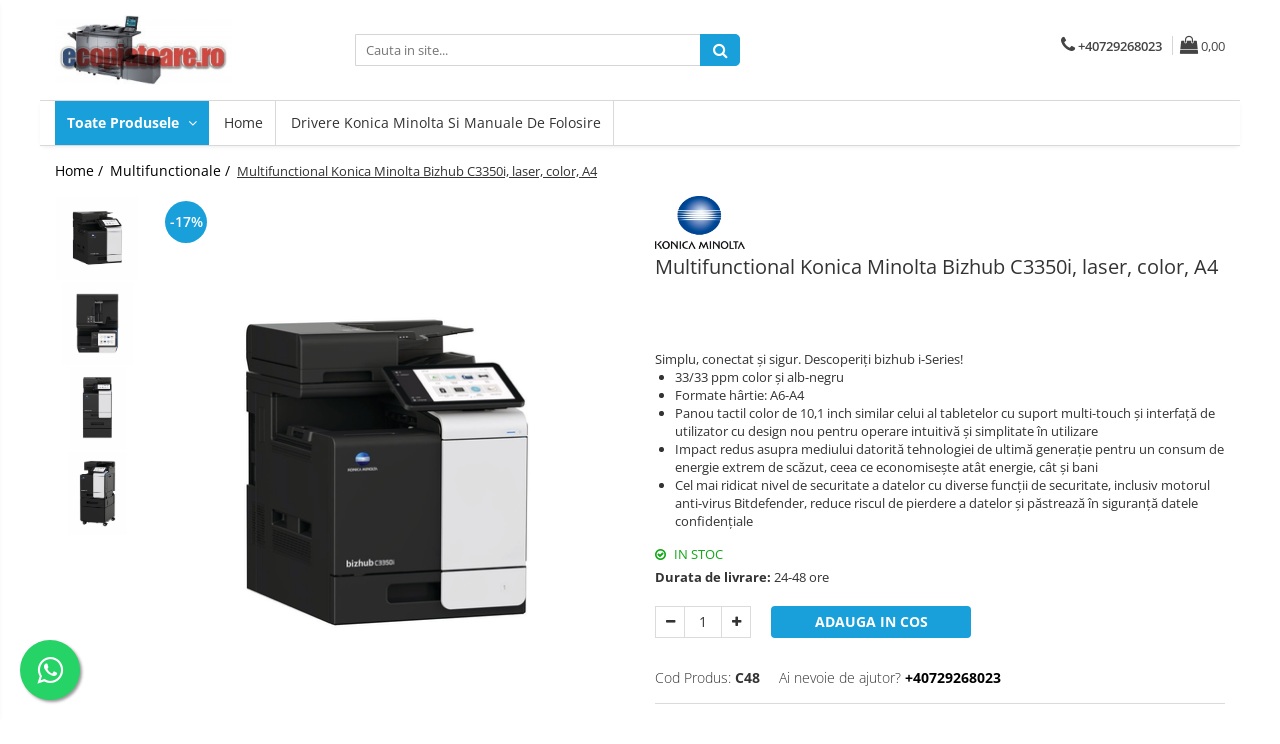

--- FILE ---
content_type: text/html; charset=UTF-8
request_url: https://www.ecopiatoare.ro/multifunctionale/multifunctional-konica-minolta-bizhub-c3350i-laser-color-a4.html
body_size: 24491
content:
<!DOCTYPE html>

<html lang="ro-ro">

	<head>
		<meta charset="UTF-8">

		<script src="https://gomagcdn.ro/themes/fashion/js/lazysizes.min.js?v=10281402-4.247" async=""></script>

		<script>
			function g_js(callbk){typeof callbk === 'function' ? window.addEventListener("DOMContentLoaded", callbk, false) : false;}
		</script>

					<link rel="icon" sizes="48x48" href="https://gomagcdn.ro/domains/ecopiatoare.ro/files/favicon/favicon8548.jpg">
			<link rel="apple-touch-icon" sizes="180x180" href="https://gomagcdn.ro/domains/ecopiatoare.ro/files/favicon/favicon8548.jpg">
		
		<style>
			/*body.loading{overflow:hidden;}
			body.loading #wrapper{opacity: 0;visibility: hidden;}
			body #wrapper{opacity: 1;visibility: visible;transition:all .1s ease-out;}*/

			.main-header .main-menu{min-height:43px;}
			.-g-hide{visibility:hidden;opacity:0;}

					</style>
		
		<link rel="preconnect" href="https://gomagcdn.ro"><link rel="dns-prefetch" href="https://fonts.googleapis.com" /><link rel="dns-prefetch" href="https://fonts.gstatic.com" /><link rel="dns-prefetch" href="https://www.facebook.com" /><link rel="dns-prefetch" href="https://static.hotjar.com" /><link rel="dns-prefetch" href="https://www.google-analytics.com" />

					<link rel="preload" as="image" href="https://gomagcdn.ro/domains/ecopiatoare.ro/files/product/large/c1211x1211-0-0-s480x480-48-2260.png"   >
		
		<link rel="preload" href="https://gomagcdn.ro/themes/fashion/js/plugins.js?v=10281402-4.247" as="script">

		
					<link rel="preload" href="https://www.ecopiatoare.ro/theme/default.js?v=41585657944" as="script">
				
		<link rel="preload" href="https://gomagcdn.ro/themes/fashion/js/dev.js?v=10281402-4.247" as="script">

		
					<link rel="stylesheet" href="https://gomagcdn.ro/themes/fashion/css/main-min.css?v=10281402-4.247-1" data-values='{"blockScripts": "1"}'>
		
					<link rel="stylesheet" href="https://www.ecopiatoare.ro/theme/default.css?v=41585657944">
		
						<link rel="stylesheet" href="https://gomagcdn.ro/themes/fashion/css/dev-style.css?v=10281402-4.247-1">
		
		
		
		<link rel="alternate" hreflang="x-default" href="https://www.ecopiatoare.ro/multifunctionale/multifunctional-konica-minolta-bizhub-c3350i-laser-color-a4.html">
							
		<meta name="expires" content="never">
		<meta name="revisit-after" content="1 days">
					<meta name="author" content="Gomag">
				<title>Multifunctional Konica Minolta Bizhub C3350i, laser, color, A4</title>


					<meta name="robots" content="index,follow" />
						
		<meta name="description" content="Multifunctional Konica Minolta Bizhub C3350i, laser, color, A4">
		<meta class="viewport" name="viewport" content="width=device-width, initial-scale=1.0, user-scalable=no">
							<meta property="og:description" content="Simplu, conectat şi sigur. Descoperiţi bizhub i-Series!       33/33 ppm color şi alb-negru   Formate hârtie: A6-A4   Panou tactil color de 10,1 inch similar celui al tabletelor cu suport multi-touch şi interfaţă de utilizator cu design nou pentru operare intuitivă şi simplitate în utilizare   Impact redus asupra mediului datorită tehnologiei de ultimă generaţie pentru un consum de energie extrem de scăzut, ceea ce economiseşte atât energie, cât şi bani   Cel mai ridicat nivel de securitate a datelor cu diverse funcţii de securitate, inclusiv motorul anti-virus Bitdefender, reduce riscul de pierdere a datelor şi păstrează în siguranţă datele confidenţiale  "/>
							<meta property="og:image" content="https://gomagcdn.ro/domains/ecopiatoare.ro/files/product/large/c1211x1211-0-0-s480x480-48-2260.png"/>
															<link rel="canonical" href="https://www.ecopiatoare.ro/multifunctionale/multifunctional-konica-minolta-bizhub-c3350i-laser-color-a4.html" />
			<meta property="og:url" content="https://www.ecopiatoare.ro/multifunctionale/multifunctional-konica-minolta-bizhub-c3350i-laser-color-a4.html"/>
						
		<meta name="distribution" content="Global">
		<meta name="owner" content="www.ecopiatoare.ro">
		<meta name="publisher" content="www.ecopiatoare.ro">
		<meta name="rating" content="General">
		<meta name="copyright" content="Copyright www.ecopiatoare.ro 2026. All rights reserved">
		<link rel="search" href="https://www.ecopiatoare.ro/opensearch.ro.xml" type="application/opensearchdescription+xml" title="Cautare"/>

		
							<script src="https://gomagcdn.ro/themes/fashion/js/jquery-2.1.4.min.js"></script>
			<script defer src="https://gomagcdn.ro/themes/fashion/js/jquery.autocomplete.js?v=20181023"></script>
			<script src="https://gomagcdn.ro/themes/fashion/js/gomag.config.js?v=10281402-4.247"></script>
			<script src="https://gomagcdn.ro/themes/fashion/js/gomag.js?v=10281402-4.247"></script>
		
													<script>
$.Gomag.bind('User/Data/AffiliateMarketing/HideTrafiLeak', function(event, data){

    $('.whatsappfloat').remove();
});
</script><!-- Google Analytics -->
	<script>
	(function(i,s,o,g,r,a,m){i['GoogleAnalyticsObject']=r;i[r]=i[r]||function(){
	(i[r].q=i[r].q||[]).push(arguments)},i[r].l=1*new Date();a=s.createElement(o),
	m=s.getElementsByTagName(o)[0];a.async=1;a.src=g;m.parentNode.insertBefore(a,m)
	})(window,document,'script','//www.google-analytics.com/analytics.js','ga');
	ga('create', 'UA-162446784-1', 'auto');  // Replace with your property ID.
			ga('send', 'pageview');
		</script>
	<script>
		$(document).ready(function(){
			
			$.Gomag.bind('Order/Checkout/Submit', function(data)
			{
				window.ga=window.ga||function(){(ga.q=ga.q||[]).push(arguments)};
				ga('send', 'event', 'Buton', 'Click', 'Finalizeaza_Comanda');
			});
		})
	</script>
	<script>
		$(document).ready(function(){
			
			$.Gomag.bind('Product/Add/To/Cart/After', function(eventResponse, properties)
			{
				
				window.ga=window.ga||function(){(ga.q=ga.q||[]).push(arguments)};
				ga('send', 'event', 'Buton', 'Click', 'Adauga_Cos');
			});
		})
	</script>
<!-- End Google Analytics --><script>
function gmsc(name, value)
{
	if(value != undefined && value)
	{
		var expires = new Date();
		expires.setTime(expires.getTime() + parseInt(3600*24*1000*90));
		document.cookie = encodeURIComponent(name) + "=" + encodeURIComponent(value) + '; expires='+ expires.toUTCString() + "; path=/";
	}
}
let gmqs = window.location.search;
let gmup = new URLSearchParams(gmqs);
gmsc('g_sc', gmup.get('shop_campaign'));
gmsc('shop_utm_campaign', gmup.get('utm_campaign'));
gmsc('shop_utm_medium', gmup.get('utm_medium'));
gmsc('shop_utm_source', gmup.get('utm_source'));
</script><!-- Hotjar Tracking Code for www.ecopiatoare.ro -->
<script>
    (function(h,o,t,j,a,r){
        h.hj=h.hj||function(){(h.hj.q=h.hj.q||[]).push(arguments)};
        h._hjSettings={hjid:2167691,hjsv:6};
        a=o.getElementsByTagName('head')[0];
        r=o.createElement('script');r.async=1;
        r.src=t+h._hjSettings.hjid+j+h._hjSettings.hjsv;
        a.appendChild(r);
    })(window,document,'https://static.hotjar.com/c/hotjar-','.js?sv=');
</script>					
		
	</head>

	<body class="" style="">

		<script >
			function _addCss(url, attribute, value, loaded){
				var _s = document.createElement('link');
				_s.rel = 'stylesheet';
				_s.href = url;
				_s.type = 'text/css';
				if(attribute)
				{
					_s.setAttribute(attribute, value)
				}
				if(loaded){
					_s.onload = function(){
						var dom = document.getElementsByTagName('body')[0];
						//dom.classList.remove('loading');
					}
				}
				var _st = document.getElementsByTagName('link')[0];
				_st.parentNode.insertBefore(_s, _st);
			}
			//_addCss('https://fonts.googleapis.com/css2?family=Open+Sans:ital,wght@0,300;0,400;0,600;0,700;1,300;1,400&display=swap');
			_addCss('https://gomagcdn.ro/themes/_fonts/Open-Sans.css');

		</script>
		<script>
				/*setTimeout(
				  function()
				  {
				   document.getElementsByTagName('body')[0].classList.remove('loading');
				  }, 1000);*/
		</script>
									<script>
	$(document).ready(function(){
		
		$('.__retargetingAddToCartSelector').on('click', function() {
			
			window._vteq = window._vteq || [];
			window._vteq.push({
				'addtocart': {
					'itemId': "c48"
				}
			});
		});
		
	});	
	
	
	
</script>

<script>
	$(document).ready(function(){
		
		$('.addToWishlist').on('click', function() {
			window._vteq = window._vteq || [];
			window._vteq.push({
				'addtowishlist': {
					'itemId': "c48"
				}
			});
		});
		
	});	
	
	
	
</script>

<script>
	window._vteq = window._vteq || [];
	window._vteq.push({
        'viewitem': {
            'itemId': "c48"
        }
    });
	
</script>

<script>
	(function(){
		var d = 'example.com';
		var fl = function (u) {
			var l = document.createElement('script'); l.type = 'text/javascript'; l.async = true; l.src = u;
			var s = document.getElementsByTagName('script')[0];
			s.parentNode.insertBefore(l, s);
		};
		fl ("https://files2.vtcdn.net/" + d + "/loader.min.js");
		window._vteq = window._vteq || [];
		setTimeout(function(){if (!window._vtsdk) {fl ("https://files1.vtcdn.net/" + d + "/loader.min.js");}}, 1500);
		})();
</script>					
		
		<div id="wrapper">
			<!-- BLOCK:dd363a57db41777089824766350785ef start -->
<div id="_cartSummary" class="hide"></div>

<script >
	$(document).ready(function() {

		$(document).on('keypress', '.-g-input-loader', function(){
			$(this).addClass('-g-input-loading');
		})

		$.Gomag.bind('Product/Add/To/Cart/After', function(eventResponse, properties)
		{
									var data = JSON.parse(properties.data);
			$('.q-cart').html(data.quantity);
			if(parseFloat(data.quantity) > 0)
			{
				$('.q-cart').removeClass('hide');
			}
			else
			{
				$('.q-cart').addClass('hide');
			}
			$('.cartPrice').html(data.subtotal + ' ' + data.currency);
			$('.cartProductCount').html(data.quantity);


		})
		$('#_cartSummary').on('updateCart', function(event, cart) {
			var t = $(this);

			$.get('https://www.ecopiatoare.ro/cart-update', {
				cart: cart
			}, function(data) {

				$('.q-cart').html(data.quantity);
				if(parseFloat(data.quantity) > 0)
				{
					$('.q-cart').removeClass('hide');
				}
				else
				{
					$('.q-cart').addClass('hide');
				}
				$('.cartPrice').html(data.subtotal + ' ' + data.currency);
				$('.cartProductCount').html(data.quantity);
			}, 'json');
			window.ga = window.ga || function() {
				(ga.q = ga.q || []).push(arguments)
			};
			ga('send', 'event', 'Buton', 'Click', 'Adauga_Cos');
		});

		if(window.gtag_report_conversion) {
			$(document).on("click", 'li.phone-m', function() {
				var phoneNo = $('li.phone-m').children( "a").attr('href');
				gtag_report_conversion(phoneNo);
			});

		}

	});
</script>



<header class="main-header container-bg clearfix" data-block="headerBlock">
	<div class="discount-tape container-h full -g-hide" id="_gomagHellobar"></div>

		
	<div class="top-head-bg container-h full">

		<div class="top-head container-h">
			<div class="row">
				<div class="col-md-3 col-sm-3 col-xs-5 logo-h">
					
	<a href="https://www.ecopiatoare.ro" id="logo" data-pageId="2">
		<img src="https://gomagcdn.ro/domains/ecopiatoarero/files/company/logo8636.jpg" fetchpriority="high" class="img-responsive" alt="magazin copiatoare" title="magazin copiatoare" width="200" height="50" style="width:auto;">
	</a>
				</div>
				<div class="col-md-4 col-sm-4 col-xs-7 main search-form-box">
					
<form name="search-form" class="search-form" action="https://www.ecopiatoare.ro/produse" id="_searchFormMainHeader">

	<input id="_autocompleteSearchMainHeader" name="c" class="input-placeholder -g-input-loader" type="text" placeholder="Cauta in site..." aria-label="Search"  value="">
	<button id="_doSearch" class="search-button" aria-hidden="true">
		<i class="fa fa-search" aria-hidden="true"></i>
	</button>

				<script >
			$(document).ready(function() {

				$('#_autocompleteSearchMainHeader').autocomplete({
					serviceUrl: 'https://www.ecopiatoare.ro/autocomplete',
					minChars: 2,
					deferRequestBy: 700,
					appendTo: '#_searchFormMainHeader',
					width: parseInt($('#_doSearch').offset().left) - parseInt($('#_autocompleteSearchMainHeader').offset().left),
					formatResult: function(suggestion, currentValue) {
						return suggestion.value;
					},
					onSelect: function(suggestion) {
						$(this).val(suggestion.data);
					},
					onSearchComplete: function(suggestion) {
						$(this).removeClass('-g-input-loading');
					}
				});
				$(document).on('click', '#_doSearch', function(e){
					e.preventDefault();
					if($('#_autocompleteSearchMainHeader').val() != '')
					{
						$('#_searchFormMainHeader').submit();
					}
				})
			});
		</script>
	

</form>
				</div>
				<div class="col-md-5 col-sm-5 acount-section">
					
<ul>
	<li class="search-m hide">
		<a href="#" class="-g-no-url" aria-label="Cauta in site..." data-pageId="">
			<i class="fa fa-search search-open" aria-hidden="true"></i>
			<i style="display:none" class="fa fa-times search-close" aria-hidden="true"></i>
		</a>
	</li>
	<li class="-g-user-icon -g-user-icon-empty">
			
	</li>
	
				<li class="contact-header">
			<a href="tel:+40729268023" aria-label="Contacteaza-ne" data-pageId="3">
				<i class="fa fa-phone" aria-hidden="true"></i>
								<span>+40729268023</span>
			</a>
		</li>
			<li class="wishlist-header hide">
		<a href="https://www.ecopiatoare.ro/wishlist" aria-label="Wishlist" data-pageId="28">
			<span class="-g-wishlist-product-count -g-hide"></span>
			<i class="fa fa-heart-o" aria-hidden="true"></i>
			<span class="">Favorite</span>
		</a>
	</li>
	<li class="cart-header-btn cart">
		<a class="cart-drop _showCartHeader" href="https://www.ecopiatoare.ro/cos-de-cumparaturi" aria-label="Cos de cumparaturi">
			<span class="q-cart hide">0</span>
			<i class="fa fa-shopping-bag" aria-hidden="true"></i>
			<span class="count cartPrice">0,00
				
			</span>
		</a>
					<div class="cart-dd  _cartShow cart-closed"></div>
			</li>

	</ul>

	<script>
		$(document).ready(function() {
			//Cart
							$('.cart').mouseenter(function() {
					$.Gomag.showCartSummary('div._cartShow');
				}).mouseleave(function() {
					$.Gomag.hideCartSummary('div._cartShow');
					$('div._cartShow').removeClass('cart-open');
				});
						$(document).on('click', '.dropdown-toggle', function() {
				window.location = $(this).attr('href');
			})
		})
	</script>

				</div>
			</div>
		</div>
	</div>


<div id="navigation">
	<nav id="main-menu" class="main-menu container-h full clearfix">
		<a href="#" class="menu-trg -g-no-url" title="Produse">
			<span>&nbsp;</span>
		</a>
		
<div class="container-h nav-menu-hh clearfix">

	<!-- BASE MENU -->
	<ul class="
			nav-menu base-menu
			
			
		">

		<li class="all-product-button menu-drop">
			<a class="" href="#mm-2">Toate Produsele <i class="fa fa-angle-down"></i></a>
			<div class="menu-dd">
				

	<ul class="FH">
			
		<li class="ifDrop __GomagMM ">
								<a
						href="https://www.ecopiatoare.ro/multifunctionale"
						class="    "
						rel="  "
						
						title="Multifunctionale"
						data-Gomag=''
						data-block-name="mainMenuD0"  data-block="mainMenuD" data-pageId= "80">
												<span class="list">Multifunctionale</span>
					</a>
				
		</li>
		
		<li class="ifDrop __GomagMM ">
								<a
						href="https://www.ecopiatoare.ro/copiatoare-alb-negru-noi"
						class="    "
						rel="  "
						
						title="Copiatoare Alb-Negru Noi"
						data-Gomag=''
						data-block-name="mainMenuD0"  data-block="mainMenuD" data-pageId= "80">
												<span class="list">Copiatoare Alb-Negru Noi</span>
					</a>
				
		</li>
		
		<li class="ifDrop __GomagMM ">
								<a
						href="https://www.ecopiatoare.ro/copiatoare-alb-negru-reconditionate"
						class="    "
						rel="  "
						
						title="Copiatoare Alb-Negru ECO"
						data-Gomag=''
						data-block-name="mainMenuD0"  data-block="mainMenuD" data-pageId= "80">
												<span class="list">Copiatoare Alb-Negru ECO</span>
					</a>
				
		</li>
		
		<li class="ifDrop __GomagMM ">
								<a
						href="https://www.ecopiatoare.ro/copiatoare-color-noi"
						class="    "
						rel="  "
						
						title="Copiatoare Color NOI"
						data-Gomag=''
						data-block-name="mainMenuD0"  data-block="mainMenuD" data-pageId= "80">
												<span class="list">Copiatoare Color NOI</span>
					</a>
				
		</li>
		
		<li class="ifDrop __GomagMM ">
								<a
						href="https://www.ecopiatoare.ro/copiatoare-color-reconditionate"
						class="    "
						rel="  "
						
						title="Copiatoare Color ECO"
						data-Gomag=''
						data-block-name="mainMenuD0"  data-block="mainMenuD" data-pageId= "80">
												<span class="list">Copiatoare Color ECO</span>
					</a>
				
		</li>
		
		<li class="ifDrop __GomagMM ">
								<a
						href="https://www.ecopiatoare.ro/sisteme-de-productie"
						class="    "
						rel="  "
						
						title="SISTEME DE PRODUCTIE"
						data-Gomag=''
						data-block-name="mainMenuD0"  data-block="mainMenuD" data-pageId= "80">
												<span class="list">SISTEME DE PRODUCTIE</span>
					</a>
				
		</li>
		
		<li class="ifDrop __GomagMM ">
								<a
						href="https://www.ecopiatoare.ro/imprimante-flatbed-uv"
						class="    "
						rel="  "
						
						title="Imprimante Flatbed UV"
						data-Gomag=''
						data-block-name="mainMenuD0"  data-block="mainMenuD" data-pageId= "80">
												<span class="list">Imprimante Flatbed UV</span>
					</a>
				
		</li>
		
		<li class="ifDrop __GomagMM ">
								<a
						href="https://www.ecopiatoare.ro/cnc-routere-gravatoare-laser"
						class="    "
						rel="  "
						
						title="CNC LASER"
						data-Gomag=''
						data-block-name="mainMenuD0"  data-block="mainMenuD" data-pageId= "80">
												<span class="list">CNC LASER</span>
					</a>
				
		</li>
		
		<li class="ifDrop __GomagMM ">
								<a
						href="https://www.ecopiatoare.ro/consumabile-konica-minolta"
						class="    "
						rel="  "
						
						title="Consumabile"
						data-Gomag=''
						data-block-name="mainMenuD0"  data-block="mainMenuD" data-pageId= "80">
												<span class="list">Consumabile</span>
					</a>
				
		</li>
		
		<li class="ifDrop __GomagMM ">
								<a
						href="https://www.ecopiatoare.ro/plotere-cad"
						class="    "
						rel="  "
						
						title="Plotere CAD"
						data-Gomag=''
						data-block-name="mainMenuD0"  data-block="mainMenuD" data-pageId= "80">
												<span class="list">Plotere CAD</span>
					</a>
				
		</li>
				</ul>
			</div>
		</li>

		

	
		<li class="menu-drop __GomagSM   ">

			<a
				href="https://www.ecopiatoare.ro/"
				rel="  "
				
				title="Home"
				data-Gomag=''
				data-block="mainMenuD"
				data-pageId= "2"
				class=" "
			>
								Home
							</a>
					</li>
	
		<li class="menu-drop __GomagSM   ">

			<a
				href="https://www.ecopiatoare.ro/drivere-konica-minolta-si-manuale-de-folosire"
				rel="  "
				
				title="Drivere konica minolta si manuale de folosire"
				data-Gomag=''
				data-block="mainMenuD"
				data-pageId= "38"
				class=" "
			>
								Drivere konica minolta si manuale de folosire
							</a>
					</li>
	
	</ul> <!-- end of BASE MENU -->

</div>
		<ul class="mobile-icon fr">

							<li class="phone-m">
					<a href="tel:+40729268023" title="Contacteaza-ne">
												<i class="fa fa-phone" aria-hidden="true"></i>
					</a>
				</li>
									<li class="user-m -g-user-icon -g-user-icon-empty">
			</li>
			<li class="wishlist-header-m hide">
				<a href="https://www.ecopiatoare.ro/wishlist">
					<span class="-g-wishlist-product-count"></span>
					<i class="fa fa-heart-o" aria-hidden="true"></i>

				</a>
			</li>
			<li class="cart-m">
				<a href="https://www.ecopiatoare.ro/cos-de-cumparaturi" aria-label="Cos de cumparaturi">
					<span class="q-cart hide">0</span>
					<i class="fa fa-shopping-bag" aria-hidden="true"></i>
				</a>
			</li>
			<li class="search-m">
				<a href="#" class="-g-no-url" aria-label="Cauta in site...">
					<i class="fa fa-search search-open" aria-hidden="true"></i>
					<i style="display:none" class="fa fa-times search-close" aria-hidden="true"></i>
				</a>
			</li>
					</ul>
	</nav>
	<!-- end main-nav -->

	<div style="display:none" class="search-form-box search-toggle">
		<form name="search-form" class="search-form" action="https://www.ecopiatoare.ro/produse" id="_searchFormMobileToggle">
			<input id="_autocompleteSearchMobileToggle" name="c" class="input-placeholder -g-input-loader" type="text" autofocus="autofocus" value="" placeholder="Cauta in site..." aria-label="Search">
			<button id="_doSearchMobile" class="search-button" aria-hidden="true">
				<i class="fa fa-search" aria-hidden="true"></i>
			</button>

										<script >
					$(document).ready(function() {
						$('#_autocompleteSearchMobileToggle').autocomplete({
							serviceUrl: 'https://www.ecopiatoare.ro/autocomplete',
							minChars: 2,
							deferRequestBy: 700,
							appendTo: '#_searchFormMobileToggle',
							width: parseInt($('#_doSearchMobile').offset().left) - parseInt($('#_autocompleteSearchMobileToggle').offset().left),
							formatResult: function(suggestion, currentValue) {
								return suggestion.value;
							},
							onSelect: function(suggestion) {
								$(this).val(suggestion.data);
							},
							onSearchComplete: function(suggestion) {
								$(this).removeClass('-g-input-loading');
							}
						});

						$(document).on('click', '#_doSearchMobile', function(e){
							e.preventDefault();
							if($('#_autocompleteSearchMobileToggle').val() != '')
							{
								$('#_searchFormMobileToggle').submit();
							}
						})
					});
				</script>
			
		</form>
	</div>
</div>

</header>
<!-- end main-header --><!-- BLOCK:dd363a57db41777089824766350785ef end -->
			
<script >
	$.Gomag.bind('Product/Add/To/Cart/Validate', function(response, isValid)
	{
		$($GomagConfig.versionAttributesName).removeClass('versionAttributeError');

		if($($GomagConfig.versionAttributesSelectSelector).length && !$($GomagConfig.versionAttributesSelectSelector).val())
		{

			if ($($GomagConfig.versionAttributesHolder).position().top < jQuery(window).scrollTop()){
				//scroll up
				 $([document.documentElement, document.body]).animate({
					scrollTop: $($GomagConfig.versionAttributesHolder).offset().top - 55
				}, 1000, function() {
					$($GomagConfig.versionAttributesName).addClass('versionAttributeError');
				});
			}
			else if ($($GomagConfig.versionAttributesHolder).position().top + $($GomagConfig.versionAttributesHolder).height() >
				$(window).scrollTop() + (
					window.innerHeight || document.documentElement.clientHeight
				)) {
				//scroll down
				$('html,body').animate({
					scrollTop: $($GomagConfig.versionAttributesHolder).position().top - (window.innerHeight || document.documentElement.clientHeight) + $($GomagConfig.versionAttributesHolder).height() -55 }, 1000, function() {
					$($GomagConfig.versionAttributesName).addClass('versionAttributeError');
				}
				);
			}
			else{
				$($GomagConfig.versionAttributesName).addClass('versionAttributeError');
			}

			isValid.noError = false;
		}
		if($($GomagConfig.versionAttributesSelector).length && !$('.'+$GomagConfig.versionAttributesActiveSelectorClass).length)
		{

			if ($($GomagConfig.versionAttributesHolder).position().top < jQuery(window).scrollTop()){
				//scroll up
				 $([document.documentElement, document.body]).animate({
					scrollTop: $($GomagConfig.versionAttributesHolder).offset().top - 55
				}, 1000, function() {
					$($GomagConfig.versionAttributesName).addClass('versionAttributeError');
				});
			}
			else if ($($GomagConfig.versionAttributesHolder).position().top + $($GomagConfig.versionAttributesHolder).height() >
				$(window).scrollTop() + (
					window.innerHeight || document.documentElement.clientHeight
				)) {
				//scroll down
				$('html,body').animate({
					scrollTop: $($GomagConfig.versionAttributesHolder).position().top - (window.innerHeight || document.documentElement.clientHeight) + $($GomagConfig.versionAttributesHolder).height() -55 }, 1000, function() {
					$($GomagConfig.versionAttributesName).addClass('versionAttributeError');
				}
				);
			}
			else{
				$($GomagConfig.versionAttributesName).addClass('versionAttributeError');
			}

			isValid.noError = false;
		}
	});
	$.Gomag.bind('Page/Load', function removeSelectedVersionAttributes(response, settings) {
		/* remove selection for versions */
		if((settings.doNotSelectVersion != undefined && settings.doNotSelectVersion === true) && $($GomagConfig.versionAttributesSelector).length && !settings.reloadPageOnVersionClick) {
			$($GomagConfig.versionAttributesSelector).removeClass($GomagConfig.versionAttributesActiveSelectorClass);
		}

		if((settings.doNotSelectVersion != undefined && settings.doNotSelectVersion === true) && $($GomagConfig.versionAttributesSelectSelector).length) {
			var selected = settings.reloadPageOnVersionClick != undefined && settings.reloadPageOnVersionClick ? '' : 'selected="selected"';

			$($GomagConfig.versionAttributesSelectSelector).prepend('<option value="" ' + selected + '>Selectati</option>');
		}
	});
	$(document).ready(function() {
		function is_touch_device2() {
			return (('ontouchstart' in window) || (navigator.MaxTouchPoints > 0) || (navigator.msMaxTouchPoints > 0));
		};

		
		$.Gomag.bind('Product/Details/After/Ajax/Load', function(e, payload)
		{
			let reinit = payload.reinit;
			let response = payload.response;

			if(reinit){
				$('.thumb-h:not(.horizontal):not(.vertical)').insertBefore('.vertical-slide-img');

				var hasThumb = $('.thumb-sld').length > 0;

				$('.prod-lg-sld:not(.disabled)').slick({
					slidesToShow: 1,
					slidesToScroll: 1,
					//arrows: false,
					fade: true,
					//cssEase: 'linear',
					dots: true,
					infinite: false,
					draggable: false,
					dots: true,
					//adaptiveHeight: true,
					asNavFor: hasThumb ? '.thumb-sld' : null
				/*}).on('afterChange', function(event, slick, currentSlide, nextSlide){
					if($( window ).width() > 800 ){

						$('.zoomContainer').remove();
						$('#img_0').removeData('elevateZoom');
						var source = $('#img_'+currentSlide).attr('data-src');
						var fullImage = $('#img_'+currentSlide).attr('data-full-image');
						$('.swaped-image').attr({
							//src:source,
							"data-zoom-image":fullImage
						});
						$('.zoomWindowContainer div').stop().css("background-image","url("+ fullImage +")");
						$("#img_"+currentSlide).elevateZoom({responsive: true});
					}*/
				});

				if($( window ).width() < 767 ){
					$('.prod-lg-sld.disabled').slick({
						slidesToShow: 1,
						slidesToScroll: 1,
						fade: true,
						dots: true,
						infinite: false,
						draggable: false,
						dots: true,
					});
				}

				$('.prod-lg-sld.slick-slider').slick('resize');

				//PRODUCT THUMB SLD
				if ($('.thumb-h.horizontal').length){
					$('.thumb-sld').slick({
						vertical: false,
						slidesToShow: 6,
						slidesToScroll: 1,
						asNavFor: '.prod-lg-sld',
						dots: false,
						infinite: false,
						//centerMode: true,
						focusOnSelect: true
					});
				} else if ($('.thumb-h').length) {
					$('.thumb-sld').slick({
						vertical: true,
						slidesToShow: 4,
						slidesToScroll: 1,
						asNavFor: '.prod-lg-sld',
						dots: false,
						infinite: false,
						draggable: false,
						swipe: false,
						//adaptiveHeight: true,
						//centerMode: true,
						focusOnSelect: true
					});
				}

				if($.Gomag.isMobile()){
					$($GomagConfig.bannerDesktop).remove()
					$($GomagConfig.bannerMobile).removeClass('hideSlide');
				} else {
					$($GomagConfig.bannerMobile).remove()
					$($GomagConfig.bannerDesktop).removeClass('hideSlide');
				}
			}

			$.Gomag.trigger('Product/Details/After/Ajax/Load/Complete', {'response':response});
		});

		$.Gomag.bind('Product/Details/After/Ajax/Response', function(e, payload)
		{
			let response = payload.response;
			let data = payload.data;
			let reinitSlider = false;

			if (response.title) {
				let $content = $('<div>').html(response.title);
				let title = $($GomagConfig.detailsProductTopHolder).find($GomagConfig.detailsProductTitleHolder).find('.title > span');
				let newTitle = $content.find('.title > span');
				if(title.text().trim().replace(/\s+/g, ' ') != newTitle.text().trim().replace(/\s+/g, ' ')){
					$.Gomag.fadeReplace(title,newTitle);
				}

				let brand = $($GomagConfig.detailsProductTopHolder).find($GomagConfig.detailsProductTitleHolder).find('.brand-detail');
				let newBrand = $content.find('.brand-detail');
				if(brand.text().trim().replace(/\s+/g, ' ') != newBrand.text().trim().replace(/\s+/g, ' ')){
					$.Gomag.fadeReplace(brand,newBrand);
				}

				let review = $($GomagConfig.detailsProductTopHolder).find($GomagConfig.detailsProductTitleHolder).find('.__reviewTitle');
				let newReview = $content.find('.__reviewTitle');
				if(review.text().trim().replace(/\s+/g, ' ') != newReview.text().trim().replace(/\s+/g, ' ')){
					$.Gomag.fadeReplace(review,newReview);
				}
			}

			if (response.images) {
				let $content = $('<div>').html(response.images);
				var imagesHolder = $($GomagConfig.detailsProductTopHolder).find($GomagConfig.detailsProductImagesHolder);
				var images = [];
				imagesHolder.find('img').each(function() {
					var dataSrc = $(this).attr('data-src');
					if (dataSrc) {
						images.push(dataSrc);
					}
				});

				var newImages = [];
				$content.find('img').each(function() {
					var dataSrc = $(this).attr('data-src');
					if (dataSrc) {
						newImages.push(dataSrc);
					}
				});

				if(!$content.find('.thumb-h.horizontal').length && imagesHolder.find('.thumb-h.horizontal').length){
					$content.find('.thumb-h').addClass('horizontal');
				}
				
				const newTop  = $content.find('.product-icon-box:not(.bottom)').first();
				const oldTop  = imagesHolder.find('.product-icon-box:not(.bottom)').first();

				if (newTop.length && oldTop.length && (newTop.prop('outerHTML') !== oldTop.prop('outerHTML'))) {
					oldTop.replaceWith(newTop.clone());
				}
				
				const newBottom = $content.find('.product-icon-box.bottom').first();
				const oldBottom = imagesHolder.find('.product-icon-box.bottom').first();

				if (newBottom.length && oldBottom.length && (newBottom.prop('outerHTML') !== oldBottom.prop('outerHTML'))) {
					oldBottom.replaceWith(newBottom.clone());
				}

				if (images.length !== newImages.length || images.some((val, i) => val !== newImages[i])) {
					$.Gomag.fadeReplace($($GomagConfig.detailsProductTopHolder).find($GomagConfig.detailsProductImagesHolder), $content.html());
					reinitSlider = true;
				}
			}

			if (response.details) {
				let $content = $('<div>').html(response.details);
				$content.find('.stock-limit').hide();
				function replaceDetails(content){
					$($GomagConfig.detailsProductTopHolder).find($GomagConfig.detailsProductDetailsHolder).html(content);
				}

				if($content.find('.__shippingPriceTemplate').length && $($GomagConfig.detailsProductTopHolder).find('.__shippingPriceTemplate').length){
					$content.find('.__shippingPriceTemplate').replaceWith($($GomagConfig.detailsProductTopHolder).find('.__shippingPriceTemplate'));
					$($GomagConfig.detailsProductTopHolder).find('.__shippingPriceTemplate').slideDown(100);
				} else if (!$content.find('.__shippingPriceTemplate').length && $($GomagConfig.detailsProductTopHolder).find('.__shippingPriceTemplate').length){
					$($GomagConfig.detailsProductTopHolder).find('.__shippingPriceTemplate').slideUp(100);
				}

				if($content.find('.btn-flstockAlertBTN').length && !$($GomagConfig.detailsProductTopHolder).find('.btn-flstockAlertBTN').length || !$content.find('.btn-flstockAlertBTN').length && $($GomagConfig.detailsProductTopHolder).find('.btn-flstockAlertBTN').length){
					$.Gomag.fadeReplace($($GomagConfig.detailsProductTopHolder).find('.add-section'), $content.find('.add-section').clone().html());
					setTimeout(function(){
						replaceDetails($content.html());
					}, 500)
				} else if ($content.find('.-g-empty-add-section').length && $($GomagConfig.detailsProductTopHolder).find('.add-section').length) {
					$($GomagConfig.detailsProductTopHolder).find('.add-section').slideUp(100, function() {
						replaceDetails($content.html());
					});
				} else if($($GomagConfig.detailsProductTopHolder).find('.-g-empty-add-section').length && $content.find('.add-section').length){
					$($GomagConfig.detailsProductTopHolder).find('.-g-empty-add-section').replaceWith($content.find('.add-section').clone().hide());
					$($GomagConfig.detailsProductTopHolder).find('.add-section').slideDown(100, function() {
						replaceDetails($content.html());
					});
				} else {
					replaceDetails($content.html());
				}

			}

			$.Gomag.trigger('Product/Details/After/Ajax/Load', {'properties':data, 'response':response, 'reinit':reinitSlider});
		});

	});
</script>


<div class="container-h container-bg product-page-holder ">

	
<div class="breadcrumbs-default breadcrumbs-default-product clearfix -g-breadcrumbs-container">
  <ol>
    <li>
      <a href="https://www.ecopiatoare.ro/">Home&nbsp;/&nbsp;</a>
    </li>
        		<li>
		  <a href="https://www.ecopiatoare.ro/multifunctionale">Multifunctionale&nbsp;/&nbsp;</a>
		</li>
		        <li class="active">Multifunctional Konica Minolta Bizhub C3350i, laser, color, A4</li>
  </ol>
</div>
<!-- breadcrumbs-default -->

	

	<div id="-g-product-page-before"></div>

	<div id="product-page">

		
<div class="container-h product-top -g-product-48" data-product-id="48">

	<div class="row -g-product-row-box">
		<div class="detail-title col-sm-6 pull-right -g-product-title">
			
<div class="go-back-icon">
	<a href="https://www.ecopiatoare.ro/multifunctionale">
		<i class="fa fa-arrow-left" aria-hidden="true"></i>
	</a>
</div>

<h1 class="title">
			<a class="brand-detail-image" href="https://www.ecopiatoare.ro/produse/konica-minolta">
			<img width="90" src="https://gomagcdn.ro/domains/ecopiatoare.ro/files/brand/original/logo konica minolta3169.jpg" alt="konica minolta" title="konica minolta">
		</a>
		<span>

		Multifunctional Konica Minolta Bizhub C3350i, laser, color, A4
		
	</span>
</h1>

			<a class="brand-detail-image-mobile" href="https://www.ecopiatoare.ro/produse/konica-minolta">
			<img width="90" src="https://gomagcdn.ro/domains/ecopiatoare.ro/files/brand/original/logo konica minolta3169.jpg" alt="konica minolta" title="konica minolta">
		</a>
	
<div class="__reviewTitle">
	
					
</div>		</div>
		<div class="detail-slider-holder col-sm-6 -g-product-images">
			

<div class="vertical-slider-box">
    <div class="vertical-slider-pager-h">

					
<div class="thumb-h vertical">
    <ul class="thumb-sld">
        
        
                    <li class="thumb-item">
            <a href="#" class="-g-no-url">
                <img 
                    class="image-swap-trigger __retargetingImageThumbSelector" 
                    src="https://gomagcdn.ro/domains/ecopiatoare.ro/files/product/medium/c1211x1211-0-0-s480x480-48-2260.png"
                    data-src="https://gomagcdn.ro/domains/ecopiatoare.ro/files/product/medium/c1211x1211-0-0-s480x480-48-2260.png"
                    
                    loading="lazy"
                    alt="Multifunctional Konica Minolta Bizhub C3350i, laser, color, A4 [0]" 
                    title="Multifunctional Konica Minolta Bizhub C3350i, laser, color, A4 [0]" 
                    width="83"
                >
            </a>
            </li>
                    <li class="thumb-item">
            <a href="#" class="-g-no-url">
                <img 
                    class="image-swap-trigger __retargetingImageThumbSelector" 
                    src="https://gomagcdn.ro/domains/ecopiatoare.ro/files/product/medium/c1300x1506-0-0-s480x556-48-7434.png"
                    data-src="https://gomagcdn.ro/domains/ecopiatoare.ro/files/product/medium/c1300x1506-0-0-s480x556-48-7434.png"
                    
                    loading="lazy"
                    alt="Multifunctional Konica Minolta Bizhub C3350i, laser, color, A4 [1]" 
                    title="Multifunctional Konica Minolta Bizhub C3350i, laser, color, A4 [1]" 
                    width="83"
                >
            </a>
            </li>
                    <li class="thumb-item">
            <a href="#" class="-g-no-url">
                <img 
                    class="image-swap-trigger __retargetingImageThumbSelector" 
                    src="https://gomagcdn.ro/domains/ecopiatoare.ro/files/product/medium/c1063x1536-0-0-s480x693-48-1602.png"
                    data-src="https://gomagcdn.ro/domains/ecopiatoare.ro/files/product/medium/c1063x1536-0-0-s480x693-48-1602.png"
                    
                    loading="lazy"
                    alt="Multifunctional Konica Minolta Bizhub C3350i, laser, color, A4 [2]" 
                    title="Multifunctional Konica Minolta Bizhub C3350i, laser, color, A4 [2]" 
                    width="83"
                >
            </a>
            </li>
                    <li class="thumb-item">
            <a href="#" class="-g-no-url">
                <img 
                    class="image-swap-trigger __retargetingImageThumbSelector" 
                    src="https://gomagcdn.ro/domains/ecopiatoare.ro/files/product/medium/c1212x1713-0-0-s480x678-48-7489.png"
                    data-src="https://gomagcdn.ro/domains/ecopiatoare.ro/files/product/medium/c1212x1713-0-0-s480x678-48-7489.png"
                    
                    loading="lazy"
                    alt="Multifunctional Konica Minolta Bizhub C3350i, laser, color, A4 [3]" 
                    title="Multifunctional Konica Minolta Bizhub C3350i, laser, color, A4 [3]" 
                    width="83"
                >
            </a>
            </li>
        
            </ul>
</div>		
		<div class="vertical-slide-img">
			<ul class="prod-lg-sld ">
																				
				
									<li>
						<a href="https://gomagcdn.ro/domains/ecopiatoare.ro/files/product/original/c1211x1211-0-0-s480x480-48-2260.png" data-fancybox="prod-gallery" data-base-class="detail-layout" data-caption="Multifunctional Konica Minolta Bizhub C3350i, laser, color, A4" class="__retargetingImageThumbSelector"  title="Multifunctional Konica Minolta Bizhub C3350i, laser, color, A4">
															<img
									id="img_0"
									data-id="48"
									class="img-responsive"
									src="https://gomagcdn.ro/domains/ecopiatoare.ro/files/product/large/c1211x1211-0-0-s480x480-48-2260.png"
																			fetchpriority="high"
																		data-src="https://gomagcdn.ro/domains/ecopiatoare.ro/files/product/large/c1211x1211-0-0-s480x480-48-2260.png"
									alt="Multifunctional Konica Minolta Bizhub C3350i, laser, color, A4 [1]"
									title="Multifunctional Konica Minolta Bizhub C3350i, laser, color, A4 [1]"
									width="700" height="700"
								>
							
																				</a>
					</li>
									<li>
						<a href="https://gomagcdn.ro/domains/ecopiatoare.ro/files/product/original/c1300x1506-0-0-s480x556-48-7434.png" data-fancybox="prod-gallery" data-base-class="detail-layout" data-caption="Multifunctional Konica Minolta Bizhub C3350i, laser, color, A4" class="__retargetingImageThumbSelector"  title="Multifunctional Konica Minolta Bizhub C3350i, laser, color, A4">
															<img
									id="img_1"
									data-id="48"
									class="img-responsive"
									src="https://gomagcdn.ro/domains/ecopiatoare.ro/files/product/large/c1300x1506-0-0-s480x556-48-7434.png"
																			loading="lazy" 
																		data-src="https://gomagcdn.ro/domains/ecopiatoare.ro/files/product/large/c1300x1506-0-0-s480x556-48-7434.png"
									alt="Multifunctional Konica Minolta Bizhub C3350i, laser, color, A4 [2]"
									title="Multifunctional Konica Minolta Bizhub C3350i, laser, color, A4 [2]"
									width="700" height="700"
								>
							
																				</a>
					</li>
									<li>
						<a href="https://gomagcdn.ro/domains/ecopiatoare.ro/files/product/original/c1063x1536-0-0-s480x693-48-1602.png" data-fancybox="prod-gallery" data-base-class="detail-layout" data-caption="Multifunctional Konica Minolta Bizhub C3350i, laser, color, A4" class="__retargetingImageThumbSelector"  title="Multifunctional Konica Minolta Bizhub C3350i, laser, color, A4">
															<img
									id="img_2"
									data-id="48"
									class="img-responsive"
									src="https://gomagcdn.ro/domains/ecopiatoare.ro/files/product/large/c1063x1536-0-0-s480x693-48-1602.png"
																			loading="lazy" 
																		data-src="https://gomagcdn.ro/domains/ecopiatoare.ro/files/product/large/c1063x1536-0-0-s480x693-48-1602.png"
									alt="Multifunctional Konica Minolta Bizhub C3350i, laser, color, A4 [3]"
									title="Multifunctional Konica Minolta Bizhub C3350i, laser, color, A4 [3]"
									width="700" height="700"
								>
							
																				</a>
					</li>
									<li>
						<a href="https://gomagcdn.ro/domains/ecopiatoare.ro/files/product/original/c1212x1713-0-0-s480x678-48-7489.png" data-fancybox="prod-gallery" data-base-class="detail-layout" data-caption="Multifunctional Konica Minolta Bizhub C3350i, laser, color, A4" class="__retargetingImageThumbSelector"  title="Multifunctional Konica Minolta Bizhub C3350i, laser, color, A4">
															<img
									id="img_3"
									data-id="48"
									class="img-responsive"
									src="https://gomagcdn.ro/domains/ecopiatoare.ro/files/product/large/c1212x1713-0-0-s480x678-48-7489.png"
																			loading="lazy" 
																		data-src="https://gomagcdn.ro/domains/ecopiatoare.ro/files/product/large/c1212x1713-0-0-s480x678-48-7489.png"
									alt="Multifunctional Konica Minolta Bizhub C3350i, laser, color, A4 [4]"
									title="Multifunctional Konica Minolta Bizhub C3350i, laser, color, A4 [4]"
									width="700" height="700"
								>
							
																				</a>
					</li>
											</ul>

			<div class="product-icon-box product-icon-box-48">
														<span class="hide icon discount bg-main -g-icon-discount-48 -g-data- ">-17%</span>

									
							</div>
			<div class="product-icon-box bottom product-icon-bottom-box-48">

							</div>
		</div>

		    </div>
</div>

<div class="clear"></div>
<div class="detail-share" style="text-align: center;">

            </div>
		</div>
		<div class="col-sm-6 detail-prod-attr pull-right -g-product-details">
			
<script >
  $(window).load(function() {
    setTimeout(function() {
      if ($($GomagConfig.detailsProductPriceBox + '48').hasClass('-g-hide')) {
        $($GomagConfig.detailsProductPriceBox + '48').removeClass('-g-hide');
      }
		if ($($GomagConfig.detailsDiscountIcon + '48').hasClass('hide')) {
			$($GomagConfig.detailsDiscountIcon + '48').removeClass('hide');
		}
	}, 3000);
  });
</script>


<script >
	$(document).ready(function(){
		$.Gomag.bind('Product/Disable/AddToCart', function addToCartDisababled(){
			$('.add2cart').addClass($GomagConfig.addToCartDisababled);
		})

		$('.-g-base-price-info').hover(function(){
			$('.-g-base-price-info-text').addClass('visible');
		}, function(){
			$('.-g-base-price-info-text').removeClass('visible');
		})

		$('.-g-prp-price-info').hover(function(){
			$('.-g-prp-price-info-text').addClass('visible');
		}, function(){
			$('.-g-prp-price-info-text').removeClass('visible');
		})
	})
</script>


<style>
	.detail-price .-g-prp-display{display: block;font-size:.85em!important;text-decoration:none;margin-bottom:3px;}
    .-g-prp-display .bPrice{display:inline-block;vertical-align:middle;}
    .-g-prp-display .icon-info{display:block;}
    .-g-base-price-info, .-g-prp-price-info{display:inline-block;vertical-align:middle;position: relative;margin-top: -3px;margin-left: 3px;}
    .-g-prp-price-info{margin-top: 0;margin-left: 0;}
    .detail-price s:not(.-g-prp-display) .-g-base-price-info{display:none;}
	.-g-base-price-info-text, .-g-prp-price-info-text{
		position: absolute;
		top: 25px;
		left: -100px;
		width: 200px;
		padding: 10px;
		font-family: "Open Sans",sans-serif;
		font-size:12px;
		color: #000;
		line-height:1.1;
		text-align: center;
		border-radius: 2px;
		background: #5d5d5d;
		opacity: 0;
		visibility: hidden;
		background: #fff;
		box-shadow: 0 2px 18px 0 rgb(0 0 0 / 15%);
		transition: all 0.3s cubic-bezier(0.9,0,0.2,0.99);
		z-index: 9;
	}
	.-g-base-price-info-text.visible, .-g-prp-price-info-text.visible{visibility: visible; opacity: 1;}
</style>
<span class="detail-price text-main -g-product-price-box-48 -g-hide " data-block="DetailsPrice" data-product-id="48">

			<input type="hidden" id="productBasePrice" value="11781.0000"/>
		<input type="hidden" id="productFinalPrice" value="9750.0000"/>
		<input type="hidden" id="productCurrency" value="RON"/>
		<input type="hidden" id="productVat" value="19"/>
		
		<s>
			
							<span class="bPrice -g-product-full-price-48">
					11.781,00
					RON
				</span>
			
			<span class="-g-base-price-info">
				<svg class="icon-info" fill="#00000095" xmlns="http://www.w3.org/2000/svg" viewBox="0 0 48 48" width="18" height="18"><path d="M 24 4 C 12.972066 4 4 12.972074 4 24 C 4 35.027926 12.972066 44 24 44 C 35.027934 44 44 35.027926 44 24 C 44 12.972074 35.027934 4 24 4 z M 24 7 C 33.406615 7 41 14.593391 41 24 C 41 33.406609 33.406615 41 24 41 C 14.593385 41 7 33.406609 7 24 C 7 14.593391 14.593385 7 24 7 z M 24 14 A 2 2 0 0 0 24 18 A 2 2 0 0 0 24 14 z M 23.976562 20.978516 A 1.50015 1.50015 0 0 0 22.5 22.5 L 22.5 33.5 A 1.50015 1.50015 0 1 0 25.5 33.5 L 25.5 22.5 A 1.50015 1.50015 0 0 0 23.976562 20.978516 z"/></svg>
				<span class="-g-base-price-info-text -g-base-price-info-text-48"></span>
			</span>
			

		</s>

		
		

		<span class="fPrice -g-product-final-price-48">
			9.750,00
			RON
		</span>



		
		<span class="-g-product-details-um -g-product-um-48 hide"></span>

		
		
		
		<span id="_countDown_48" class="_countDownTimer -g-product-count-down-48"></span>

							</span>


<div class="detail-product-atributes" data-product-id = "48">
				<div class="short-description">
			<div>
				<p>Simplu, conectat &#351;i sigur. Descoperi&#355;i bizhub i-Series!</p>

<ul>
	<li>33/33 ppm color &#351;i alb-negru</li>
	<li>Formate h&#226;rtie: A6-A4</li>
	<li>Panou tactil color de 10,1 inch similar celui al tabletelor cu suport multi-touch &#351;i interfa&#355;&#259; de utilizator cu design nou pentru operare intuitiv&#259; &#351;i simplitate &#238;n utilizare</li>
	<li>Impact redus asupra mediului datorit&#259; tehnologiei de ultim&#259; genera&#355;ie pentru un consum de energie extrem de sc&#259;zut, ceea ce economise&#351;te at&#226;t energie, c&#226;t &#351;i bani</li>
	<li>Cel mai ridicat nivel de securitate a datelor cu diverse func&#355;ii de securitate, inclusiv motorul anti-virus Bitdefender, reduce riscul de pierdere a datelor &#351;i p&#259;streaz&#259; &#238;n siguran&#355;&#259; datele confiden&#355;iale</li>
</ul>
			</div>
			
					</div>
	
	</div>

<div class="detail-product-atributes" data-product-id = "48">
	<div class="prod-attr-h -g-version-attribute-holder">
		
	</div>

	
										<span class="stock-status available -g-product-stock-status-48" data-initialstock="9" >
					<i class="fa fa-check-circle-o" aria-hidden="true"></i>
										In stoc
				</span>
										<p class="__shippingDeliveryTime  ">
				<b>Durata de livrare:</b>
				24-48 ore
			</p>
			</div>




  						<div class="clear"></div>
<div class="__shippingPriceTemplate"></div>
<script >
	$(document).ready(function() {
		$(document).on('click', '#getShippingInfo', function() {
			$.Gomag.openDefaultPopup(undefined, {
				src: 'https://www.ecopiatoare.ro/info-transport?type=popup',
				iframe : {css : {width : '400px'}}
			});
		});
		
		$('body').on('shippingLocationChanged', function(e, productId){
			
			$.Gomag.ajax('https://www.ecopiatoare.ro/ajaxGetShippingPrice', {product: productId }, 'GET', function(data){
				if(data != undefined) {
					$('.__shippingPriceTemplate').hide().html(data.shippingPriceTemplate);
					$('.__shippingPriceTemplate').slideDown(100);
				} else {
					$('.__shippingPriceTemplate').slideUp(100);
				}
			}, 'responseJSON');
		})
	});
</script>

		
		
		<div class="add-section clearfix -g-product-add-section-48">
			<div class="qty-regulator clearfix -g-product-qty-regulator-48">
				<div class="stock-limit">
					Limita stoc
				</div>
				<a href="#" class="minus qtyminus -g-no-url"  id="qtyminus" data-id="48">
					<i class="fa fa-minus" aria-hidden="true" style="font-weight: 400;"></i>
				</a>

				<input class="qty-val qty" name="quantity" id="quantity" type="text" value="1"  data-id="48">
				<input id="step_quantity" type="hidden" value="1.00">
				<input type="hidden" value="9" class="form-control" id="quantityProduct">
				<input type="hidden" value="1" class="form-control" id="orderMinimQuantity">
				<input type="hidden" value="9" class="form-control" id="productQuantity">
				<a href="#" id="qtyplus" class="plus qtyplus -g-no-url" data-id="48">
					<i class="fa fa-plus" aria-hidden="true" style="font-weight: 400;"></i>
				</a>
			</div>
			<a class="btn btn-cmd add2cart add-2-cart btn-cart custom __retargetingAddToCartSelector -g-product-add-to-cart-48 -g-no-url" onClick="$.Gomag.addToCart({'p': 48, 'l':'d'})" href="#" data-id="48" rel="nofollow">
				Adauga in cos</a>
						</div>
				      <!-- end add-section -->
	
				<script>
			$('.stock-limit').hide();
			$(document).ready(function() {
				$.Gomag.bind('User/Ajax/Data/Loaded', function(event, data) {
					if(data != undefined && data.data != undefined) {
						var responseData = data.data;
						if(responseData.itemsQuantities != undefined && responseData.itemsQuantities.hasOwnProperty('48')) {
							var cartQuantity = 0;
							$.each(responseData.itemsQuantities, function(i, v) {
								if(i == 48) {
									cartQuantity = v;
								}
							});
							if(
								$.Gomag.getEnvData().products != undefined
								&&
								$.Gomag.getEnvData().products[48] != undefined
								&&
								$.Gomag.getEnvData().products[48].hasConfigurationOptions != 1
								&&
								$.Gomag.getEnvData().products[48].stock != undefined
								&&
								cartQuantity > 0
								&&
								cartQuantity >= $.Gomag.getEnvData().products[48].stock)
							{
								if ($('.-g-product-add-to-cart-48').length != 0) {
								//if (!$('.-g-product-qty-regulator-48').hasClass('hide')) {
									$('.-g-product-qty-regulator-48').addClass('hide');
									$('.-g-product-add-to-cart-48').addClass('hide');
									$('.-g-product-add-section-48').remove();
									$('.-g-product-stock-status-48').after(
									'<span class="text-main -g-product-stock-last" style="display: inline-block;padding:0 5px; margin-bottom: 8px; font-weight: bold;"> Ultimele Bucati</span>');
									$('.-g-product-stock-status-48').parent().after(
										'<a href="#nh" class="btn btn-fl disableAddToCartButton __GomagAddToCartDisabled">Produs adaugat in cos</a>');
								//}
								}

								if($('._addPackage').length) {
									$('._addPackage').attr('onclick', null).html('Pachet indisponibil')
								}
							}
							else
							{
								$('.-g-product-qty-regulator-48').removeClass('hide');
								$('.-g-product-add-to-cart-48').removeClass('hide');
								$('.__GomagAddToCartDisabled').remove();
								if($.Gomag.getEnvData().products != undefined
								&&
								$.Gomag.getEnvData().products[48] != undefined

								&&
								$.Gomag.getEnvData().products[48].stock != undefined
								&&
								cartQuantity > 0
								&&
								cartQuantity < $.Gomag.getEnvData().products[48].stock)
								{
									var newStockQuantity = parseFloat($.Gomag.getEnvData().products[48].stock) - cartQuantity;
									newStockQuantity = newStockQuantity.toString();
									if(newStockQuantity != undefined && newStockQuantity.indexOf(".") >= 0){
										newStockQuantity = newStockQuantity.replace(/0+$/g,'');
										newStockQuantity = newStockQuantity.replace(/\.$/g,'');
									}
									$('#quantityProduct').val(newStockQuantity);
									$('#productQuantity').val(newStockQuantity);
								}
							}
						}
					}
				});
			});
		</script>
	

	<div class="clear"></div>


	

<div class="product-code dataProductId" data-block="ProductAddToCartPhoneHelp" data-product-id="48">
	<span class="code">
		<span class="-g-product-details-code-prefix">Cod Produs:</span>
		<strong>C48</strong>
	</span>

		<span class="help-phone">
		<span class="-g-product-details-help-phone">Ai nevoie de ajutor?</span>
		<a href="tel:+40729268023">
			<strong>+40729268023</strong>
		</a>
			</span>
	
	</div>


<div class="wish-section">
			<a href="#addToWishlistPopup_48" onClick="$.Gomag.addToWishlist({'p': 48 , 'u': 'https://www.ecopiatoare.ro/wishlist-add?product=48' })" title="Favorite" data-name="Multifunctional Konica Minolta Bizhub C3350i, laser, color, A4" data-href="https://www.ecopiatoare.ro/wishlist-add?product=48" rel="nofollow" class="wish-btn col addToWishlist addToWishlistDefault -g-add-to-wishlist-48">
			<i class="fa fa-heart-o" aria-hidden="true"></i> Adauga la Favorite
		</a>
		
						<script >
			$.Gomag.bind('Set/Options/For/Informations', function(){

			})
		</script>
		

				<a href="#" rel="nofollow" id="info-btn" class="col -g-info-request-popup-details -g-no-url" onclick="$.Gomag.openPopupWithData('#info-btn', {iframe : {css : {width : '360px'}}, src: 'https://www.ecopiatoare.ro/iframe-info?loc=info&amp;id=48'});">
			<i class="fa fa-envelope-o" aria-hidden="true"></i> Cere informatii
		</a>
							</div>

		</div>
	</div>

	

</div>



<div class="clear"></div>



<div class="clear"></div>

<div class="product-bottom">
	<div class="">
		<div class="row">

			

<div class="detail-tabs col-sm-6">
        <div id="resp-tab">
          <ul class="resp-tabs-list tab-grup">
                          <li id="__showDescription">Descriere</li>
                                                                                      <li class="-g-product-details-tabs-video">Video <span>(1)</span></li>
                                    					<li id="_showReviewForm">
			  Review-uri <span class="__productReviewCount">(0)</span>
			</li>
							           </ul>

          <div class="resp-tabs-container regular-text tab-grup">
                          <div class="description-tab">
                <div class="_descriptionTab __showDescription">
                  
					<div class="">
                    <h2>Descriere</h2>

<h3>FUNCTIILE DE BAZA:</h3>

<p>Konica Minolta bizhub C3350i este un centru de comunicatii digital cu functii multiple standard, dar si un centru destinat productiei documentelor :</p>

<ul>
	<li><strong>Copiere&#160;</strong>&#8211; standard &#160;&#160;&#160;&#160;&#160;&#160;&#160;&#160; &#160;&#160;&#160;&#160;&#160;&#160;&#160;&#160;&#160;&#160;&#160;</li>
	<li><strong>Printare&#160;</strong>&#8211; standard</li>
	<li><strong>Scanare</strong>&#160;&#8211; standard</li>
	<li><strong>Fax&#160;&#160;&#160;&#160;&#160;&#160;&#160;&#160; &#160;</strong>- optional</li>
</ul>

<p><strong><u>FUNCTII SPECIALE LA COPIERE/PRINTARE/SCANARE</u></strong></p>

<p>bizhub C3350i va ofera chiar in configuratia standard posibilitatea realizarii de copii, printuri, scanari color si alb/negru precum si transmitere de fax la o calitate superioara si costuri foarte mici.&#160;Performantele sale si puterea de procesare il recomanda pentru prelucrarea unei game foarte variate de documente.&#160;SSD-ul de 320GB va ofera posibilitatea arhivarii documentelor folosite frecvent sau scanarea documentelor mari, care altfel nu ar putea fi prelucrate.</p>

<p>Arhivarea electronica a documentelor se poate face in diferite modalitati in functie de marimea documentelor sau destinatia acestora:</p>

<ul>
	<li>Scan-to-SSD&#160;&#160;&#160;&#160;&#160;&#160;&#160; pentru scanarea documentelor mari sau reprintarea lor</li>
	<li>Scan-to-email&#160;&#160;&#160;&#160;&#160;&#160; pentru documente mici ce se doresc a se trimite via e-mail catre mai multi utilizatori</li>
	<li>Scan-to-SSD&#160;&#160;&#160;&#160;&#160;&#160;&#160; pentru scanarea documentelor in memoria echipamentului</li>
	<li>Scan-to-WebDav&#160; pentru transmiterea de documente in serverele de tip www &#160;</li>
	<li>Scan-to-SMB(PC) pentru scanarea documentelor intr-un director partajat al unui calculator din retea</li>
	<li>Scan-to-FTP&#160;&#160;&#160;&#160;&#160;&#160;&#160;&#160; pentru partajarea documentelor pe un server FTP</li>
	<li>Twain-Scan&#160;&#160;&#160;&#160;&#160;&#160;&#160;&#160;&#160;&#160; Scanare Twain de la distanta</li>
	<li>Scan-to-URL&#160;&#160;&#160;&#160;&#160;&#160;&#160; pentru scanarea si transmiterea documentelor printr-o adres&#259; URL</li>
</ul>

<p>Toate aceste functii, standard, permit oricarui utilizator sa-si creeze propria arhiva electronica de documente. Utilitarele de retea PageScope NetCare, PageScope Web Connection, PageScope Direct Print si PageScope Data Administrator ajuta la o gestionare cat mai facila a functiilor de securitate si de control al traficului de documente</p>

<p>In afara de aceste functii, bizhub C3350i va ajuta in producerea de documente complexe, datorita modurilor sale de procesare a documentelor:</p>

<ul>
	<li>Copiere/printare fata-verso automata</li>
	<li>Copiere/printare 2 in 1; 4 in1</li>
	<li>Sortare electronica</li>
	<li>Print de proba</li>
	<li>Copiere carte identitate</li>
	<li>Ajustarea densitatii</li>
</ul>

<p><strong><u>DOCUMENTE CU ASPECT PROFESIONAL</u></strong></p>

<p>Functiile avansate de printare ale bizhub C3350i au ca scop principal producerea complet automata a</p>

<p>documentelor profesionale. Sistemul este extrem de eficient si economic atat la tiparirea color cat si la tiparirea alb-negru. Functiile speciale de printare maresc creativitatea si eficienta utilizatorilor, iar</p>

<p>posibilitatile generoase de finisare confera documentelor un aspect profesional.</p>

<p><strong><u>NOUL TONER SIMITRI HD</u></strong></p>

<p>Particulele mici si uniforme ce caracterizeaza noul toner Simitri HD de la Konica Minolta fac posibila obtinerea unei imagini de calitate superioara. Textele si liniile perfecte, fixarea neteda si durabila a tonerelui precum si rezistenta culorilor in timp asigura documente de cea mai buna calitate.</p>

<p><strong><u>UTILIZARE USOARA</u></strong></p>

<p>Bizhub C3350i ajuta utilizatorii sa-si indeplineasca mai repede si mai bine sarcinile zilnice de la birou eliberand astfel o parte din timpul lor pentru a se ocupa de probleme mult mai importante.</p>

<p>Interactiunea utilizatorului cu bizhub C3350i este intuitiva si se realizeaza prin intermediul panoului</p>

<p>de comanda al sistemului.&#160;Mai mult, ecranele de ajutor ne fac sa uitam de cautarea intr-un manual</p>

<p>si salveaza mai mult din timpul utilizatorilor.<br />
<br />
&#160;</p>

<h2>Specificatii</h2>

<p><strong>CARACTERISTICI GENERALE</strong></p>

<table>
	<tbody>
		<tr>
			<td>Tip produs</td>
			<td>Imprimanta multifunctionala</td>
		</tr>
		<tr>
			<td>Tehnologie printare</td>
			<td>Laser</td>
		</tr>
		<tr>
			<td>Mod printare</td>
			<td>Color</td>
		</tr>
		<tr>
			<td>Utilizare</td>
			<td>Business</td>
		</tr>
		<tr>
			<td>Functii principale</td>
			<td>Printare Scanare Copiere</td>
		</tr>
		<tr>
			<td>Conectivitate</td>
			<td>USB Retea</td>
		</tr>
		<tr>
			<td>Format general imprimanta</td>
			<td>A4</td>
		</tr>
		<tr>
			<td>Printare fata/verso (Duplex)</td>
			<td>Automat</td>
		</tr>
		<tr>
			<td>Alimentator automat de documente (ADF)</td>
			<td>Da</td>
		</tr>
		<tr>
			<td>Scanare fata/verso automat (Duplex)</td>
			<td>DADF (single-pass)</td>
		</tr>
		<tr>
			<td>Continut pachet</td>
			<td>1 x Cablu de alimentare 1 x Echipament</td>
		</tr>
		<tr>
			<td>Cablu USB inclus</td>
			<td>Nu</td>
		</tr>
		<tr>
			<td>Consumabil pachet</td>
			<td>Standard</td>
		</tr>
		<tr>
			<td>Tip display</td>
			<td>Touchscreen</td>
		</tr>
		<tr>
			<td>Dimensiune display</td>
			<td>10.1 inch</td>
		</tr>
		<tr>
			<td>Ciclu de lucru maxim (pagini/luna)</td>
			<td>96000</td>
		</tr>
		<tr>
			<td>Volum recomandat de printare (pagini/luna)</td>
			<td>6500</td>
		</tr>
		<tr>
			<td>Aplicatii printare cloud & mobile</td>
			<td>Air Print Mopria Print</td>
		</tr>
		<tr>
			<td>Culoare</td>
			<td>Alb Negru</td>
		</tr>
	</tbody>
</table>

<p><strong>SPECIFICATII CONSUMABILE</strong></p>

<table>
	<tbody>
		<tr>
			<td>Tip consumabil</td>
			<td>Cartus Toner</td>
		</tr>
		<tr>
			<td>Consumabile compatibile</td>
			<td>TNP-79</td>
		</tr>
	</tbody>
</table>

<p><strong>IMPRIMANTA</strong></p>

<table>
	<tbody>
		<tr>
			<td>Viteza de printare monocrom</td>
			<td>33 ppm</td>
		</tr>
		<tr>
			<td>Viteza de printare color</td>
			<td>33 ppm</td>
		</tr>
		<tr>
			<td>Rezolutie printare (DPI)</td>
			<td>1200 x 1200</td>
		</tr>
	</tbody>
</table>

<p><strong>SCANNER</strong></p>

<table>
	<tbody>
		<tr>
			<td>Format scanner</td>
			<td>A4</td>
		</tr>
		<tr>
			<td>Rezolutie scanare (DPI)</td>
			<td>600 x 600</td>
		</tr>
		<tr>
			<td>Rezolutie optica (ADF-DPI)</td>
			<td>600 x 600</td>
		</tr>
		<tr>
			<td>Viteza de scanare (ADF)</td>
			<td>90 ipm</td>
		</tr>
	</tbody>
</table>

<p><strong>COPIATOR</strong></p>

<table>
	<tbody>
		<tr>
			<td>Viteza de copiere monocrom</td>
			<td>33 ppm</td>
		</tr>
		<tr>
			<td>Viteza de copiere color</td>
			<td>33 ppm</td>
		</tr>
		<tr>
			<td>Rezolutie copiere (DPI)</td>
			<td>600 x 600</td>
		</tr>
		<tr>
			<td>Parametrii zoom</td>
			<td>25 - 400%</td>
		</tr>
	</tbody>
</table>

<p><strong>MANEVRARE HARTIE</strong></p>

<table>
	<tbody>
		<tr>
			<td>Capacitate hartie intrare (coli)</td>
			<td>600</td>
		</tr>
		<tr>
			<td>Capacitate hartie iesire (coli)</td>
			<td>250</td>
		</tr>
		<tr>
			<td>Capacitate alimentare automata documente (ADF)</td>
			<td>80</td>
		</tr>
		<tr>
			<td>Numar tavi hartie</td>
			<td>1</td>
		</tr>
		<tr>
			<td>Greutate hartie</td>
			<td>60 - 210 g/m2</td>
		</tr>
	</tbody>
</table>

<p><strong>SPECIFICATII TEHNICE</strong></p>

<table>
	<tbody>
		<tr>
			<td>Frecventa procesor</td>
			<td>1.6 GHz</td>
		</tr>
		<tr>
			<td>Capacitate memorie</td>
			<td>5 GB</td>
		</tr>
		<tr>
			<td>Capacitate stocare</td>
			<td>256 GB</td>
		</tr>
		<tr>
			<td>Putere consumata</td>
			<td>1.45 kW</td>
		</tr>
		<tr>
			<td>Interfata</td>
			<td>1 x USB 2.0 1 x Ethernet (10/100/1000 Base T)</td>
		</tr>
		<tr>
			<td>Format fisier</td>
			<td>A4</td>
		</tr>
		<tr>
			<td>Timp de incalzire</td>
			<td>13 s</td>
		</tr>
		<tr>
			<td>Timp de raspuns printare</td>
			<td>5.6 s</td>
		</tr>
		<tr>
			<td>Sistem de operare compatibil</td>
			<td>Windows 7 (32/64); Windows 8/8.1 (32/64); Windows 10 (32/64); Windows Server 2008 (32/64); Windows Server 2008 R2; Windows Server 2012; Windows Server 2012 R2; Windows Server 2016; Windows Server 2019; Macintosh OS X 10.10 or later; Unix; Linux; Citrix</td>
		</tr>
		<tr>
			<td>Limbaj printare</td>
			<td>PCL5c XPS Adobe PostScript 3 PCL6 (XL 3.0)</td>
		</tr>
	</tbody>
</table>

<p><strong>DIMENSIUNI & GREUTATE</strong></p>

<table>
	<tbody>
		<tr>
			<td>Greutate</td>
			<td>39 Kg</td>
		</tr>
		<tr>
			<td>Lungime</td>
			<td>428 mm</td>
		</tr>
		<tr>
			<td>Latime</td>
			<td>528 mm</td>
		</tr>
		<tr>
			<td>Inaltime</td>
			<td>572 mm</td>
		</tr>
	</tbody>
</table>
                  </div>
                  
                  				   				  

<a href="#" onclick="$.Gomag.openPopup({src: '#-g-gspr-widget', type : 'inline', modal: true});" class="product-gspr-widget-button -g-no-url">Informatii conformitate produs</a>

<div id="-g-gspr-widget" class="product-gspr-widget" style="display:none;">
	
	
		
	<div class="product-gspr-widget-header">
		<div class="product-gspr-widget-header-title">Informatii conformitate produs</div>

		<div class="product-gspr-widget-nav">
							<a href="javascript:void(0);" class="btn -g-gspr-tab -g-no-url" data-tab="safety">Siguranta produs</a>
										<a href="javascript:void(0);" class="btn -g-gspr-tab -g-no-url" data-tab="manufacturer">Informatii producator</a>
										<a href="javascript:void(0);" class="btn -g-gspr-tab -g-no-url" data-tab="person">Informatii persoana</a>
						
		</div>
	</div>

	<div class="product-gspr-widget-tabs">
				<div id="safety" class="product-gspr-widget-tab-item">
			<div class="product-gspr-widget-tab-item-title">Informatii siguranta produs</div> 
					<p>Momentan, informatiile despre siguranta produsului nu sunt disponibile.</p>
				</div>
						<div id="manufacturer" class="product-gspr-widget-tab-item">
			<div class="product-gspr-widget-tab-item-title">Informatii producator</div>
			 				<p>Momentan, informatiile despre producator nu sunt disponibile.</p>
					</div>
						<div id="person" class="product-gspr-widget-tab-item">
				<div class="product-gspr-widget-tab-item-title">Informatii persoana responsabila</div>
					<p>Momentan, informatiile despre persoana responsabila nu sunt disponibile.</p>
				</div>
					</div>
	
	<button type="button" data-fancybox-close="" class="fancybox-button fancybox-close-small" title="Close"><svg xmlns="http://www.w3.org/2000/svg" version="1" viewBox="0 0 24 24"><path d="M13 12l5-5-1-1-5 5-5-5-1 1 5 5-5 5 1 1 5-5 5 5 1-1z"></path></svg></button>
	
	<script>
		$(document).ready(function() {
		  function activateTab(tabName) {
			$(".-g-gspr-tab").removeClass("visibile");
			$(".product-gspr-widget-tab-item").removeClass("visibile");

			$("[data-tab='" + tabName + "']").addClass("visibile");
			$("#" + tabName).addClass("visibile");
		  }

		  $(".-g-gspr-tab").click(function(e) {
			e.preventDefault();
			let tabName = $(this).data("tab");
			activateTab(tabName); 
		  });

		  if ($(".-g-gspr-tab").length > 0) {
			let firstTabName = $(".-g-gspr-tab").first().data("tab");
			activateTab(firstTabName);
		  }
		});
	</script>
</div>				                  </div>
              </div>
                                                                      
            													<script type="text/javascript">
						function playYtVideo(id){
							let elem = $('#'+id+'');
							let videoId = elem.data('video');
							elem.replaceWith('<iframe style="position: absolute;top: 0;left: 0;width: 100%;height: 100%;" src="https://www.youtube.com/embed/'+videoId+'?autoplay=1" frameborder="0" allow="autoplay"></iframe>');
						}
					</script>
				

                <div class="video-tab">
					<div class="tab-container" id="videos">

												  <div class="video-h  clearfix">
															<div onclick="playYtVideo('ytpQw6LD-28vk');" id="ytpQw6LD-28vk" class="yt-button-overlay" data-video="pQw6LD-28vk" style="position: absolute;top: 0;left: 0;width: 100%;height: 100%;background: black url('https://i.ytimg.com/vi/pQw6LD-28vk/maxresdefault.jpg') no-repeat center;overflow:hidden;cursor:pointer;"></div>
													  </div>
						
					</div>
                </div>
            
              
              			                <div class="review-tab -g-product-review-box">
                <div class="product-comment-box">

					
<script>
	g_js(function(){
			})
</script>
<div class="new-comment-form">
	<div style="text-align: center; font-size: 15px; margin-bottom: 15px;">
		Daca doresti sa iti exprimi parerea despre acest produs poti adauga un review.
	</div>
	<div class="title-box">
		<div class="title"><span ><a id="addReview" class="btn std new-review -g-no-url" href="#" onclick="$.Gomag.openDefaultPopup('#addReview', {iframe : {css : {width : '500px'}}, src: 'https://www.ecopiatoare.ro/add-review?product=48'});">Scrie un review</a></span></div>
		<hr>
		
		<div class="succes-message hide" id="succesReview" style="text-align: center;">
			Review-ul a fost trimis cu succes.
		</div>
	</div>
</div>					<script >
	$.Gomag.bind('Gomag/Product/Detail/Loaded', function(responseDelay, products)
	{
		var reviewData = products.v.reviewData;
		if(reviewData) {
			$('.__reviewTitle').html(reviewData.reviewTitleHtml);
			$('.__reviewList').html(reviewData.reviewListHtml);
			$('.__productReviewCount').text('('+reviewData.reviewCount+')');
		}
	})
</script>


<div class="__reviewList">
	
</div>

															<script >
					  $(document).ready(function() {
						$(document).on('click', 'a._reviewLike', function() {
						  var reviewId = $(this).attr('data-id')
						  $.get('https://www.ecopiatoare.ro/ajax-helpful-review', {
							review: reviewId,
							clicked: 1
						  }, function(data) {
							if($('#_seeUseful' + reviewId).length)
							{
								$('#_seeUseful' + reviewId).html('');
								$('#_seeUseful' + reviewId).html(data);
							}
							else
							{
								$('#_addUseful' + reviewId).after('<p id="_seeUseful '+ reviewId +'">'+data+'</p>');
							}
							$('#_addUseful' + reviewId).remove();
						  }, 'json')
						});
						$(document).on('click', 'a.-g-more-reviews', function() {
							 if($(this).hasClass('-g-reviews-hidden'))
							 {
								$('.-g-review-to-hide').removeClass('hide');
								$(this).removeClass('-g-reviews-hidden').text('Vezi mai putine');
							 }
							 else
							 {
								$('.-g-review-to-hide').addClass('hide');
								$(this).addClass('-g-reviews-hidden').text('Vezi mai multe');
							 }
						});
					  });
					</script>
					

					<style>
						.comment-row-child { border-top: 1px solid #dbdbdb; padding-top: 15px;  padding-bottom: 15px; overflow: hidden; margin-left: 25px;}
					</style>
                  </div>
              </div>
			  			   			              </div>
          </div>
        </div>

		</div>
	</div>
	<div class="clear"></div>
</div>

	</div>
</div>

	
<div class="detail-recomended container-h container-bg">
  <div class="carousel-slide">
	<div class="holder">
	  <div class="title-carousel">
		<p class="title">Recomandari</p>
		<hr>
	  </div>
	  <div class="carousel slide-item-2">
					<div class="product-box-h ">
			

<div
		class="product-box  center  dataProductId __GomagListingProductBox -g-product-box-43"
				data-product-id="43"
	>
		<div class="box-holder">
					<div class="image-holder">
						<a href="https://www.ecopiatoare.ro/multifunctionale/konica-minolta-bizhub-c3320i.html" data-pageId="79" class="image _productMainUrl_43  " >
					
													<img 
								src="https://gomagcdn.ro/domains/ecopiatoare.ro/files/product/medium/c3350i-43-8896.jpg"
								data-src="https://gomagcdn.ro/domains/ecopiatoare.ro/files/product/medium/c3350i-43-8896.jpg"
									
								loading="lazy"
								alt="konica minolta bizhub c3320i" 
								title="konica minolta bizhub c3320i" 
								class="img-responsive listImage _productMainImage_43" 
								width="280" height="280"
							>
						
						
									</a>
									<div class="product-icon-box -g-product-icon-box-43">
																					<span class="hide icon discount bg-main -g-icon-discount-43 ">-18%</span>

													
																					<span class="icon new ">nou</span>
																		</div>
					<div class="product-icon-box bottom -g-product-icon-bottom-box-43">
											</div>
				
						</div>
			<div class="figcaption">
			
			<div class="top-side-box">

				
				
				<h2 style="line-height:initial;" class="title-holder"><a href="https://www.ecopiatoare.ro/multifunctionale/konica-minolta-bizhub-c3320i.html" data-pageId="79" class="title _productUrl_43 " data-block="ListingName">bizhub C3320i</a></h2>
																					<div class="price  -g-hide -g-list-price-43" data-block="ListingPrice">
																										<s class="price-full -g-product-box-full-price-43">
											7.289,00 RON
																					</s>
										<span class="text-main -g-product-box-final-price-43">5.993,00 RON</span>

									
									
									<span class="-g-product-listing-um -g-product-box-um-43 hide"></span>
									
																																</div>
										
								

			</div>

				<div class="bottom-side-box">
					
					
						<a href="#" class="details-button quick-order-btn -g-no-url" onclick="$.Gomag.openDefaultPopup('.quick-order-btn', {iframe : {css : {width : '800px'}}, src: 'https://www.ecopiatoare.ro/cart-add?product=43'});"><i class="fa fa-search"></i>detalii</a>
					
										
				</div>

						</div>
					</div>
	</div>
				</div>
			
	  </div>
	</div>
  </div>
</div>


	<div class="container-h container-bg detail-sld-similar">
		<div class="carousel-slide">
			<div class="holder">
				<div class="title-carousel">
											<div class="title">Produse similare</div>
										<hr>
				</div>
				<div class="carousel slide-item-4">
								<div class="product-box-h ">
			

<div
		class="product-box  center  dataProductId __GomagListingProductBox -g-product-box-17"
				data-product-id="17"
	>
		<div class="box-holder">
					<div class="image-holder">
						<a href="https://www.ecopiatoare.ro/multifunctionale/konica-minolta-bizhub-c3350.html" data-pageId="79" class="image _productMainUrl_17  " >
					
													<img 
								src="https://gomagcdn.ro/domains/ecopiatoare.ro/files/product/medium/c3350.jpg-17-9285.jpg"
								data-src="https://gomagcdn.ro/domains/ecopiatoare.ro/files/product/medium/c3350.jpg-17-9285.jpg"
									
								loading="lazy"
								alt="konica minolta bizhub c 3350" 
								title="konica minolta bizhub c 3350" 
								class="img-responsive listImage _productMainImage_17" 
								width="280" height="280"
							>
						
						
									</a>
									<div class="product-icon-box -g-product-icon-box-17">
																					<span class="hide icon discount bg-main -g-icon-discount-17 ">-9%</span>

													
																								</div>
					<div class="product-icon-box bottom -g-product-icon-bottom-box-17">
											</div>
				
						</div>
			<div class="figcaption">
			
			<div class="top-side-box">

				
				
				<h2 style="line-height:initial;" class="title-holder"><a href="https://www.ecopiatoare.ro/multifunctionale/konica-minolta-bizhub-c3350.html" data-pageId="79" class="title _productUrl_17 " data-block="ListingName">konica minolta bizhub c3350</a></h2>
																					<div class="price  -g-hide -g-list-price-17" data-block="ListingPrice">
																										<s class="price-full -g-product-box-full-price-17">
											1.956,00 RON
																					</s>
										<span class="text-main -g-product-box-final-price-17">1.777,00 RON</span>

									
									
									<span class="-g-product-listing-um -g-product-box-um-17 hide"></span>
									
																																</div>
										
								

			</div>

				<div class="bottom-side-box">
					
					
						<a href="#" class="details-button quick-order-btn -g-no-url" onclick="$.Gomag.openDefaultPopup('.quick-order-btn', {iframe : {css : {width : '800px'}}, src: 'https://www.ecopiatoare.ro/cart-add?product=17'});"><i class="fa fa-search"></i>detalii</a>
					
										
				</div>

						</div>
					</div>
	</div>
				</div>
			
				</div>
			</div>
		</div>
	</div>





<div class="__pageComponentsHolder">
	
</div>

			<!-- BLOCK:9e2fda2db5b32a0c650e78a1a13fbdaf start -->
<div id="-g-footer-general-before"></div>

	<div class="bottom-section container-h full">
		<div class="holder">
			<div class="container-h flex-box clearfix">
				
									
<div class="col social">
	<p class="title">Social
		<span>Urmareste-ne in social media</span>
	</p>
	<ul>
					<li>
				<a target="_blank" href="https://www.facebook.com/Media-PRO-equipment-srl-103367927922167" aria-label="Facebook" rel="noopener nofollow" >
					<i class="fa fa-facebook"></i>
				</a>
			</li>
																			</ul>
</div>
				
									
<div class="col support">
	<p class="title">Suport clienti
		<span>Luni - Vineri: 09:00 - 17:00</span>
	</p>
	
			<a href="tel:+40729268023" class="support-contact" >
			<i class="fa fa-phone" aria-hidden="true"></i> +40729268023
		</a>
		
		
			<a href="mailto:mihaispita@gmail.com" data-contact="bWFpbHRvOm1paGFpc3BpdGFAZ21haWwuY29t" class="support-contact" >
			<i class="fa fa-envelope-o" aria-hidden="true"></i>
			m&#x69;h&#97;is&#112;ita&#x40;g&#109;&#x61;&#105;&#108;&#x2e;com
		</a>
	</div>							</div>
		</div>
	</div> <!-- end bottom-section -->

<footer class="container-h full" id="-g-footer-general">
	<div class="main-footer container-h container-bg clearfix">
		<div class="row">

									
						<div class="col-md-3 col-xs-4 col">

													<div class="-g-footer-group">
						<p class="title">
															Magazinul meu <i class="fa fa-angle-down" aria-hidden="true"></i>
													</p>
													<ul class="footer-submenu" data-block="footerFirstColumnLinks">
																	<li>
									<a
										href="https://www.ecopiatoare.ro/despre-noi"
										rel="  "
										
										
										class=" "
									>
										Despre noi
									</a></li>
																	<li>
									<a
										href="https://www.ecopiatoare.ro/termeni-si-conditii"
										rel="  "
										
										
										class=" "
									>
										Termeni si Conditii
									</a></li>
																	<li>
									<a
										href="https://www.ecopiatoare.ro/politica-de-confidentialitate"
										rel="  "
										
										
										class=" "
									>
										Politica de Confidentialitate
									</a></li>
																	<li>
									<a
										href="https://www.ecopiatoare.ro/info-transport"
										rel="  "
										
										
										class=" "
									>
										Politica de livrare
									</a></li>
																	<li>
									<a
										href="https://www.ecopiatoare.ro/contact"
										rel="  "
										
										
										class=" "
									>
										Contact
									</a></li>
															</ul>
											</div>
							</div>
					<div class="col-md-3 col-xs-4 col">

													<div class="-g-footer-group">
						<p class="title">
															Clienti <i class="fa fa-angle-down" aria-hidden="true"></i>
													</p>
													<ul class="footer-submenu" data-block="footerFirstColumnLinks">
																	<li>
									<a
										href="https://www.ecopiatoare.ro/metode-de-plata"
										rel="  "
										
										
										class=" "
									>
										Metode de Plata
									</a></li>
																	<li>
									<a
										href="https://www.ecopiatoare.ro/politica-de-retur"
										rel="  "
										
										
										class=" "
									>
										Politica de Retur
									</a></li>
																	<li>
									<a
										href="https://www.ecopiatoare.ro/garantia-produselor"
										rel="  "
										
										
										class=" "
									>
										Garantia Produselor
									</a></li>
																	<li>
									<a
										href="https://europa.eu/youreurope/business/dealing-with-customers/solving-disputes/alternative-dispute-resolution/index_ro.htm"
										rel="nofollow  "
										target="_blank"
										
										class=" "
									>
										Solutionarea Online a Litigiilor
									</a></li>
																	<li>
									<a
										href="https://anpc.ro/"
										rel="nofollow  "
										target="_blank"
										
										class=" "
									>
										ANPC
									</a></li>
																	<li>
									<a
										href="https://reclamatiisal.anpc.ro/"
										rel="nofollow  "
										target="_blank"
										
										class=" "
									>
										ANPC - SAL
									</a></li>
															</ul>
											</div>
							</div>
			
			<div class="col-md-2 col-xs-4 col -g-footer-company-data">
				
<p class="title">Date comerciale <i class="fa fa-angle-down" aria-hidden="true"></i></p>
<ul class="footer-submenu">
	<li class="-g-company-name"><strong>Media PRO Equipment S.R.L</strong></li>
	<li>J13/845/2013</li>
	<li>RO 314 88 484</li>
	<li>Str Alexandru Bogza Nr 20</li>
	<li>Constanta, Constanta</li>
	<li></li>
	</ul>
			</div>

			<div class="col-md-4 col-xs-12 col col-right">
				
<div class="payment-accepted" id="-g-payment-accepted">
											
											</div>				
<p class="copyright">ecopiatoare.ro
						<span>Platforma E-commerce by Gomag</span>
			</p>
<div class="-g-footer-copyright-block" data-block="FooterCopyrightBlock">
</div>
			</div>

			<div class="-g-footer-affiliate-block" data-block="FooterAffiliateBlock">
				
							</div>
		</div>
	</div>
</footer> <!-- end main-footer --><!-- BLOCK:9e2fda2db5b32a0c650e78a1a13fbdaf end -->			<div id="top"><a href="#top" aria-label="scroll top" style=""><i class="fa fa-angle-up"></i></a></div>
		</div> <!-- end wrapper -->

		
		<script >

			if($.Gomag.isMobile()){
				$($GomagConfig.bannerDesktop).remove()
				$($GomagConfig.bannerMobile).removeClass('hideSlide');
			} else {
				$($GomagConfig.bannerMobile).remove()
				$($GomagConfig.bannerDesktop).removeClass('hideSlide');
			}

			$(document).ready(function(){
				$(document).on('click', '.setCompare', function(){
					if(!$(this).hasClass('ignoreChecked')){
						if($(this).children('.new-checkbox').hasClass('checked')){
							$(this).children('.new-checkbox').removeClass('checked');
							$(this).children('.compareCk').prop('checked', false);
						} else {
							$(this).children('.new-checkbox').addClass('checked');
							$(this).children('.compareCk').prop('checked', true);
						}
					}
					var remove = $(this).children('.new-checkbox').hasClass('checked') ? 0 : $(this).attr('data-product');
					$.get('https://www.ecopiatoare.ro/set-compare', {product: $(this).attr('data-product'), removeProduct: remove}, function(data){

						if(data.count > 1){
							$.Gomag.openDefaultPopup(undefined, {
								src : 'https://www.ecopiatoare.ro/get-compare',
								iframe : {css : {width : '1400px'}}
							});
						} else if(data.count == 1) {
							showInfoCompare();
						}
					}, 'json')
				});
			});

			//scroll to top
			$("a[href='#top']").click(function(){return $("html, body").animate({scrollTop:0},"fast"),!1})
			var lastScrollTop = 0;
			$(window).scroll(function(){
				if($(window).scrollTop()>100){
					var st = $(this).scrollTop();
					if (st < lastScrollTop){
						$("#top a").css({opacity:"1",visibility:"visible",transform:"translateX(0)"})
					} else {
						$("#top a").css({opacity:"0",visibility:"hidden",transform:"translateX(50px)"})
					}
					lastScrollTop = st;
				}else {
					$("#top a").css({opacity:"0",visibility:"hidden",transform:"translateX(50px)"})
				}
			});

			$(document).on('click', '.-g-no-url', function(e){ e.preventDefault(); })

		</script>

		<script src="https://gomagcdn.ro/themes/fashion/js/plugins.js?v=10281402-4.247"></script>
		<script async src="https://gomagcdn.ro/themes/fashion/js/plugins-async.js?v=10281402-4.247"></script>

		
					<script src="https://www.ecopiatoare.ro/theme/default.js?v=41585657944"></script>
				<script src="https://gomagcdn.ro/themes/fashion/js/menu-mobile.js?v=10281402-4.247"></script>

		<script id="gjs-dev" src="https://gomagcdn.ro/themes/fashion/js/dev.js?v=10281402-4.247" data-values='{"seeMore": "Vezi mai multe","seeLess": "Vezi mai putine"}'></script>

									<script type="application/ld+json">
{
	"@context": "https://schema.org/",
	"@type": "Product",
	"name": "Multifunctional Konica Minolta Bizhub C3350i, laser, color, A4",
	"image": [{
				"@type":"ImageObject", 
				"contentUrl":"https://gomagcdn.ro/domains/ecopiatoare.ro/files/product/original/c1211x1211-0-0-s480x480-48-2260.png",
				"creditText": "Media PRO Equipment S.R.L",
				"creator": {
					"@type": "Organization",
					"name": "Media PRO Equipment S.R.L"
				},
				"copyrightNotice": "Media PRO Equipment S.R.L"
			},{
				"@type":"ImageObject", 
				"contentUrl":"https://gomagcdn.ro/domains/ecopiatoare.ro/files/product/original/c1300x1506-0-0-s480x556-48-7434.png",
				"creditText": "Media PRO Equipment S.R.L",
				"creator": {
					"@type": "Organization",
					"name": "Media PRO Equipment S.R.L"
				},
				"copyrightNotice": "Media PRO Equipment S.R.L"
			},{
				"@type":"ImageObject", 
				"contentUrl":"https://gomagcdn.ro/domains/ecopiatoare.ro/files/product/original/c1063x1536-0-0-s480x693-48-1602.png",
				"creditText": "Media PRO Equipment S.R.L",
				"creator": {
					"@type": "Organization",
					"name": "Media PRO Equipment S.R.L"
				},
				"copyrightNotice": "Media PRO Equipment S.R.L"
			},{
				"@type":"ImageObject", 
				"contentUrl":"https://gomagcdn.ro/domains/ecopiatoare.ro/files/product/original/c1212x1713-0-0-s480x678-48-7489.png",
				"creditText": "Media PRO Equipment S.R.L",
				"creator": {
					"@type": "Organization",
					"name": "Media PRO Equipment S.R.L"
				},
				"copyrightNotice": "Media PRO Equipment S.R.L"
			}],
	"url": "https://www.ecopiatoare.ro/multifunctionale/multifunctional-konica-minolta-bizhub-c3350i-laser-color-a4.html",
	"description": "Simplu, conectat &amp;#351;i sigur. Descoperi&amp;#355;i bizhub i-Series!  33/33 ppm color &amp;#351;i alb-negru  Formate h&amp;#226;rtie: A6-A4  Panou tactil color de 10,1 inch similar celui al tabletelor cu suport multi-touch &amp;#351;i interfa&amp;#355;&amp;#259; de utilizator cu design nou pentru operare intuitiv&amp;#259; &amp;#351;i simplitate &amp;#238;n utilizare  Impact redus asupra mediului datorit&amp;#259; tehnologiei de ultim&amp;#259; genera&amp;#355;ie pentru un consum de energie extrem de sc&amp;#259;zut, ceea ce economise&amp;#351;te at&amp;#226;t energie, c&amp;#226;t &amp;#351;i bani  Cel mai ridicat nivel de securitate a datelor cu diverse func&amp;#355;ii de securitate, inclusiv motorul anti-virus Bitdefender, reduce riscul de pierdere a datelor &amp;#351;i p&amp;#259;streaz&amp;#259; &amp;#238;n siguran&amp;#355;&amp;#259; datele confiden&amp;#355;iale",
	"sku": "C48",
	"mpn": "C48",
	"productID": "48",
	"brand": {
		"@type": "Brand",
		"name": "konica minolta",
					"image": "https://gomagcdn.rohttps://gomagcdn.ro/domains/ecopiatoare.ro/files/brand/original/logo konica minolta3169.jpg",
				"url": "https://www.ecopiatoare.ro/produse/konica-minolta"
	},
	"offers": {
		"url": "https://www.ecopiatoare.ro/multifunctionale/multifunctional-konica-minolta-bizhub-c3350i-laser-color-a4.html",
		"priceCurrency": "RON",
		"@type": "Offer",
		"price": "9750",
		"availability": "https://schema.org/InStock",
		"priceValidUntil": "2026-02-08",
		"itemCondition": "https://schema.org/NewCondition",
		"sku": "C48",
	"mpn": "C48",
	"seller": {
		"@type": "Organization",
		"name": "Media PRO Equipment S.R.L"
		,
		"sameAs": [
			"https://www.facebook.com/Media-PRO-equipment-srl-103367927922167"		]	},
    "hasMerchantReturnPolicy": {
      "@type": "MerchantReturnPolicy",
	        "url": "https://www.ecopiatoare.ro/politica-de-retur",
	        "applicableCountry": "RO",
      "returnPolicyCategory": "https://schema.org/MerchantReturnFiniteReturnWindow",
      "merchantReturnDays": 30,
      "returnMethod": "https://schema.org/ReturnByMail",
      "returnFees": "https://schema.org/ReturnFeesCustomerResponsibility"
    }
  	}}
</script>
<script type="application/ld+json">
{
 "@context": "https://schema.org",
 "@type": "BreadcrumbList",
 "itemListElement":
 [
	{
				"@type": "ListItem",
				"position": 1,
				"item":
						{
						"@id": "https://www.ecopiatoare.ro/",
						"name": "Home"
						}
				},
					
  {
   "@type": "ListItem",
   "position": 2,
   "item":
   {
    "@id": "https://www.ecopiatoare.ro/multifunctionale",
    "name": "Multifunctionale"
    }
  },
    {
   "@type": "ListItem",
  "position": 3,
  "item":
   {
     "@id": "https://www.ecopiatoare.ro/multifunctionale/multifunctional-konica-minolta-bizhub-c3350i-laser-color-a4.html",
     "name": "Multifunctional Konica Minolta Bizhub C3350i, laser, color, A4"
   }
  }
 ]
}
</script>
<span class="-g-whatsapp"><style>
.whatsappfloat{
position:fixed;
width:60px;
height:60px;
bottom:20px;
left:20px;
background-color:#25d366;
color:#FFF;
border-radius:50px;
text-align:center;
font-size:30px;
box-shadow: 2px 2px 3px #999;
z-index:100;
}

.whatsappmy-float{
margin-top:16px;
}
</style>
<link rel="stylesheet" href="https://maxcdn.bootstrapcdn.com/font-awesome/4.5.0/css/font-awesome.min.css">
<a href="https://api.whatsapp.com/send?phone=040729268023" class="whatsappfloat" target="_blank">
<i class="fa fa-whatsapp whatsappmy-float"></i>
</a></span>					
		<script >
			function showInfoCompare(){
				$('.setCompareInfoH').addClass('visible');
				setTimeout(function(){
					$('.setCompareInfoH').removeClass('visible');
					$('.closeList-pp').click();
				},5000);
			}
			$(document).ready(function(){
				/*$('.compareProductClse').click(function(){
					$('.setCompareInfoH').removeClass('visible');
				});*/

				if($('.add2cart-pp').length > 1){
					$('.catListPP').remove();
				};
			})
		</script>
		<script >
			$(document).on('click', '.qtyplus', function(e){

				$.Gomag.increaseQuantity($(this).data('id'));
				if($.Gomag.isMaxQuantity($(this).data('id'))){
					$(this).css('opacity', '0.5');
				}else {
					$(this).css('opacity', '1');
				}

				if($.Gomag.isMinQuantity($(this).data('id'))){
					$(this).siblings('.qtyminus').css('opacity', '0.5');
				}else {
					$(this).siblings('.qtyminus').css('opacity', '1');
				}
				e.stopImmediatePropagation();
			});

			$(document).on('click', '.qtyminus', function(e) {

				$.Gomag.decreaseQuantity($(this).data('id'));
				if($.Gomag.isMinQuantity($(this).data('id'))){
					$(this).css('opacity', '0.5');
				}else {
					$(this).css('opacity', '1');
				}

				if($.Gomag.isMaxQuantity($(this).data('id'))){
					$(this).siblings('.qtyplus').css('opacity', '0.5');
				}else {
					$(this).siblings('.qtyplus').css('opacity', '1');
				}
				e.stopImmediatePropagation();
			});
		</script>

		
		<script >
			$.Gomag.bind('User/Ajax/Data/Loaded', function(event, data){
				let cartSubtotal = 0;

				if (data && data.data && data.data.cart &&
					data.data.cart.subtotal !== undefined && data.data.cart.subtotal !== null) {

					const parsedSubtotal = parseFloat(data.data.cart.subtotal);
					if (!isNaN(parsedSubtotal)) {
						cartSubtotal = parsedSubtotal;
					}
				}

				if (cartSubtotal <= 0 && $.Gomag && $.Gomag.envData &&
					$.Gomag.envData.cartSubtotal !== undefined && $.Gomag.envData.cartSubtotal !== null) {

					const envSubtotal = parseFloat($.Gomag.envData.cartSubtotal);
					if (!isNaN(envSubtotal) && envSubtotal > 0) { 
						cartSubtotal = envSubtotal;
					}
				}

				$.Gomag.loadWidgets(true, cartSubtotal);
			});
			$.Gomag.bind('Product/Add/To/Cart/After', function addToCartPopup(response, data){
				let cartData = {};
				let cartSubtotal = 0;

				if (data && data.data) {
					try {
						cartData = jQuery.parseJSON(data.data);
					} catch (e) {
						cartData = {};
					}
				}

				if (cartData.subtotal !== undefined && cartData.subtotal !== null) {
					const parsedSubtotal = parseFloat(cartData.subtotal);
					if (!isNaN(parsedSubtotal)) {
						cartSubtotal = parsedSubtotal;
					}
				}

				if (cartSubtotal <= 0 && $.Gomag && $.Gomag.envData && $.Gomag.envData.cartSubtotal !== undefined && $.Gomag.envData.cartSubtotal !== null) {
					const envSubtotal = parseFloat($.Gomag.envData.cartSubtotal);
					if (!isNaN(envSubtotal) && envSubtotal > 0) {
						cartSubtotal = envSubtotal;
					}
				}

				$.Gomag.loadWidgets(true, cartSubtotal);
				$.Gomag.displayAddToCartPopup(response, data);
			});

			$.Gomag.bind('Product/Add/To/Wishlist/After', function addToCartPopup(response, data){
					if(data.data.action == undefined || data.data.action == 'add')
					{
						$('.pop-r-txt-add').removeClass('hide');
						$('.pop-r-txt-delete').addClass('hide');
						$('.wishlistPopupIcon').addClass('icon-selected');
					}
					else if(data.data.action == 'remove')
					{
						$('.pop-r-txt-add').addClass('hide');
						$('.pop-r-txt-delete').removeClass('hide');
						$('.wishlistPopupIcon').removeClass('icon-selected');
					}
					$('.wishlist-pp').addClass('visible');
					setTimeout(function(){
						$('.wishlist-pp').removeClass('visible');
					},5000);

			})
		</script>

		<div class="setCompareInfoH">
			<div style="display: flex;justify-content: space-between;flex-direction: row;align-items: center;">
				<div style="overflow:hidden;padding-right: 12px;width:100%;">
					<p class="prod-det-ttl" id="wishlistProducts">Compara produse</p>
					<p class="pop-r-txt">Trebuie sa mai adaugi cel putin un produs pentru a compara produse.</p>
				</div>
				<i class="fa fa-times close-pp" aria-hidden="true"></i>
			</div>
		</div> <!-- end compare popup -->

		<div class="wishlist-pp">
			<div style="display: flex;justify-content: space-between;flex-direction: row;align-items: center;">
				<i class="fa fa-heart wishlistPopupIcon" aria-hidden="true"></i>
				<div style="overflow:hidden;padding:0 12px;width:100%;">
					<p class="prod-det-ttl" id="addedProductWishlist"></p>
					<p class="pop-r-txt pop-r-txt-add">A fost adaugat la favorite!</p>
					<p class="pop-r-txt pop-r-txt-delete hide">A fost sters din favorite!</p>
				</div>
				<i class="fa fa-times close-pp" aria-hidden="true"></i>
			</div>
		</div>

		
					<script >
	$(document).ready(function(){
		$.Gomag.bind('User/Data/Response', function(event, data){
			cart = data.cart;
				if(cart != undefined){
					$('.q-cart').html(cart.quantity);
					if(parseFloat(cart.quantity) > 0)
					{
						$('.q-cart').removeClass('hide');
					}
					else
					{
						$('.q-cart').addClass('hide');
					}
					$('.cartPrice').html(cart.subtotal+' '+cart.currency);
					$('.cartPrice').show();
					$('.cart .fa-angle-down').show();
					$('.cartProductCount').html(cart.itemCount);

					$(document).trigger('Gomag.ajaxContentLoaded', [data]);
				}
		});
		$.Gomag.bind('User/Data/Response', function(event, data){
				 wishlistProductCount = data.wishlistProductCount;
				 stockAlertProductsCount = data.stockAlertProductsCount;
				 estimateShippingPriceForProduct = data.estimateShippingPriceForProduct;

				 if(wishlistProductCount == undefined)
				 {
					wishlistProductCount = 0;
				 }

				 if(stockAlertProductsCount != undefined && parseInt(stockAlertProductsCount) > 0)
				 {
					wishlistProductCount = parseInt(wishlistProductCount) + parseInt(stockAlertProductsCount);
				 }

				 if(wishlistProductCount != undefined && $('.wishlist-header .-g-wishlist-product-count').length)
				 {
					$('span.-g-wishlist-product-count').html(wishlistProductCount);
					if(parseInt(wishlistProductCount) > 0)
					{
						$('.wishlist-header').removeClass('hide');
						$('.wishlist-header-m').removeClass('hide');
						$('.-g-wishlist-product-count').removeClass('-g-hide');
					}
					else
					{
						$('.-g-wishlist-product-count').addClass('-g-hide');
					}
				 }

				 if(estimateShippingPriceForProduct != undefined && estimateShippingPriceForProduct != '' && $('.__shippingPriceTemplate').length)
				 {
					if($('.__shippingPriceTemplate').is(':empty')){
						$('.__shippingPriceTemplate').hide().html(estimateShippingPriceForProduct);
						$('.__shippingPriceTemplate').slideDown(100);
					} else {
						$('.__shippingPriceTemplate').html(estimateShippingPriceForProduct);
					}

				 }

			});
	})
</script>
		

		<script >

			$(document).ready(function(){
				$.Gomag.init({"env":{"Product":48,"Product\/HasDiscount":true,"Product\/StockStatus":"instock","Product\/AllCategories":"2","Product\/Category":"2","Product\/Brand":1},"CID":"06d272052dc57e431e4585eeece285ba","widgetUrl":"https:\/\/www.ecopiatoare.ro\/widget.js","ajaxLoadUserDataUrl":"https:\/\/www.ecopiatoare.ro\/request\/data","ajaxLoadUserProductsUrl":"https:\/\/www.ecopiatoare.ro\/request\/product?h=","cartSummaryUrl":"https:\/\/www.ecopiatoare.ro\/cart-dropdown","orderCkeckoutValidUrl":"https:\/\/www.ecopiatoare.ro\/finalizeaza-comanda?validateOnly=1","orderCkeckoutSaveUrl":"https:\/\/www.ecopiatoare.ro\/finalizeaza-comanda?ajaxSave=1","orderCheckoutUrl":"https:\/\/www.ecopiatoare.ro\/finalizeaza-comanda","orderUrl":"https:\/\/www.ecopiatoare.ro\/cos-de-cumparaturi","addToCartUrl":"https:\/\/www.ecopiatoare.ro\/cart-update","envData":{"products":{"43":{"id":"43","sku":"C43","parent":"43","name":"bizhub C3320i","price":"5993.00","basePrice":"7289.00","currency":"RON","brand":"konica minolta","category":"","image":"https:\/\/gomagcdn.ro\/domains\/ecopiatoare.ro\/files\/product\/medium\/c3350i-43-8896.jpg","hasImage":1,"stepQuantity":1,"realStock":14,"stock":14,"stockStatus":"instock","orderMinimQuantity":1,"url":"https:\/\/www.ecopiatoare.ro\/multifunctionale\/konica-minolta-bizhub-c3320i.html","vat":"19","packages":[],"versions":null,"version":[],"currencies":{"RON":{"currency":"RON","key":"RON","multiplier":"1","price":"7289.0000","special_price":"5993.0000","final_price":"5993.00","base_price":"7289.00","list_price":"0.0000","price_no_vat":"6125.2100","special_price_no_vat":"5036.1300","final_price_no_vat":5036.13,"base_price_no_vat":6125.21,"list_price_no_vat":"0.0000","price_with_ecotax":"0.0000"}},"priceListQuantity":[],"hasConfigurationOptions":0,"productConfigurationsStockData":[],"basePriceWithVatCurrency":"","finalPriceWithVatCurrency":""},"17":{"id":"17","sku":"25","parent":"17","name":"konica minolta bizhub c3350","price":"1777.00","basePrice":"1956.00","currency":"RON","brand":"konica minolta","category":"","image":"https:\/\/gomagcdn.ro\/domains\/ecopiatoare.ro\/files\/product\/medium\/c3350.jpg-17-9285.jpg","hasImage":1,"stepQuantity":1,"realStock":16,"stock":9223372036854775807,"stockStatus":"instock","orderMinimQuantity":1,"url":"https:\/\/www.ecopiatoare.ro\/multifunctionale\/konica-minolta-bizhub-c3350.html","vat":"19","packages":[],"versions":null,"version":[],"currencies":{"RON":{"currency":"RON","key":"RON","multiplier":"1","price":"1956.0000","special_price":"1777.0000","final_price":"1777.00","base_price":"1956.00","list_price":"0.0000","price_no_vat":"1643.7000","special_price_no_vat":"1493.2800","final_price_no_vat":1493.28,"base_price_no_vat":1643.7,"list_price_no_vat":"0.0000","price_with_ecotax":"0.0000"}},"priceListQuantity":[],"hasConfigurationOptions":0,"productConfigurationsStockData":[],"basePriceWithVatCurrency":"","finalPriceWithVatCurrency":""},"48":{"id":48,"sku":"C48","parent":48,"name":"Multifunctional Konica Minolta Bizhub C3350i, laser, color, A4","price":"9750.00","basePrice":"11781.00","currency":"RON","brand":"konica minolta","category":"Multifunctionale","image":"https:\/\/gomagcdn.ro\/domains\/ecopiatoare.ro\/files\/product\/medium\/c1211x1211-0-0-s480x480-48-2260.png","hasImage":1,"stepQuantity":"1.00","realStock":9,"stock":9,"stockStatus":"instock","orderMinimQuantity":1,"url":"multifunctional-konica-minolta-bizhub-c3350i-laser-color-a4","vat":19,"packages":[],"versions":null,"version":[],"currencies":{"RON":{"currency":"RON","key":"RON","multiplier":"1","price":"11781.0000","special_price":"9750.0000","final_price":"9750.00","base_price":"11781.00","list_price":"0.0000","price_no_vat":"9900.0000","special_price_no_vat":"8193.2800","final_price_no_vat":8193.28,"base_price_no_vat":9900,"list_price_no_vat":"0.0000","price_with_ecotax":"0.0000"}},"priceListQuantity":[],"hasConfigurationOptions":0,"productConfigurationsStockData":[],"basePriceWithVatCurrency":"","finalPriceWithVatCurrency":""}}},"ajaxLoadProductDetails":"https:\/\/www.ecopiatoare.ro\/product\/ajax\/details","productsStockDecimals":"2","theme":{"GFX":"https:\/\/www.ecopiatoare.ro\/themes\/fashion\/gfx\/"},"orderSummaryUrl":"https:\/\/www.ecopiatoare.ro\/checkout-summary","secureForms":{"isSecure":true,"name":"59be35dfd004b242e670d6ca97e1d8b7","value":"0e5543d645d4ccf918a9740e1347e636"},"settings":{"doNotSelectVersion":false,"displayCategoryIconInMenu":false,"asyncClick":null,"ajaxCheckoutCheck":false,"saveOrderUsingAjax":false,"orderCheckoutEmailNotRequired":false,"orderCheckoutPhoneNotRequired":false,"phoneLengthsByCountry":{"176":"10,11"},"displayPRPAsBasePrice":"0","discountDisplayType":"percent","addToCartPopupDisplayTime":"5","countdownTimeUnit":{"timeUnitDays":"d","timeUnitHours":"h","timeUnitMinutes":"m","timeUnitSeconds":"s"},"countdownTimeUnitIncludeDays":false,"countdownTimeUnitExcludeSeconds":false,"reloadPageOnVersionClick":false,"ignoreAjaxCachereBuild":false},"addToCartPopup":"{\"blocking\":false,\"template\":\"\\n<div id=\\\"-g-addtocart-popup-default\\\">\\n<div style=\\\"display:none;\\\" class=\\\"add2cart catListPP\\\"><\\\/div>\\n<div class=\\\"clear catListPP\\\"><\\\/div>\\n<div class=\\\"add2cart-pp catListPP\\\">\\n\\t<div class=\\\"-g-addtocart-popup-holder\\\" style=\\\"display: flex;justify-content: space-between;flex-direction: row;align-items: center;\\\">\\n\\t\\t<i class=\\\"fa fa-shopping-bag -g-shopping-bag\\\" aria-hidden=\\\"true\\\"><\\\/i>\\n\\t\\t<div style=\\\"overflow: hidden;padding:0 15px;width:100%;text-align: left;\\\">\\n\\t\\t\\t\\t\\t\\t\\t<p class=\\\"prod-det-ttl\\\" id=\\\"addedProduct\\\"><\\\/p>\\n\\t\\t\\t\\t<p class=\\\"pop-r-txt\\\">A fost adaugat in cosul de cumparaturi!<\\\/p>\\n\\t\\t\\t\\t\\t<\\\/div>\\n\\t\\t<i class=\\\"fa fa-times close-pp\\\" aria-hidden=\\\"true\\\"><\\\/i>\\n\\t<\\\/div>\\n\\n\\t<div class=\\\"pop-r-txt pop-r-txt-cart-changed\\\" style=\\\"color: #e96f56;\\\"><\\\/div>\\n\\n\\t<div style=\\\"display: flex;justify-content: space-between;align-items: center;margin: 12px 0 3px;gap: 6px;\\\">\\n\\t\\t<a href=\\\"https:\\\/\\\/www.ecopiatoare.ro\\\/cos-de-cumparaturi\\\" class=\\\"btn  fl\\\">Vezi cosul<\\\/a>\\n\\t\\t<a href=\\\"https:\\\/\\\/www.ecopiatoare.ro\\\/finalizeaza-comanda\\\" class=\\\"btn btn-cmd fr\\\">Finalizeaza Comanda<\\\/a>\\n\\t<\\\/div>\\n<\\\/div> <!-- end add to cart popup -->\\n\\n<script>\\n\\t$(document).ready(function(){\\n\\t\\t$('.close-pp').click(function(){\\n\\t\\t\\t$('.add2cart-pp').removeClass('visible');\\n\\t\\t});\\n\\t});\\n<\\\/script>\\n\\n<\\\/div>\\n\",\"emptyCustom\":\"\",\"simpleTemplateLimitReached\":\"\\n<div id=\\\"-g-addtocart-popup-default-limit-reached\\\">\\n<div style=\\\"display:none;\\\" class=\\\"add2cart catListPP\\\"><\\\/div>\\n<div class=\\\"clear catListPP\\\"><\\\/div>\\n<div class=\\\"add2cart-pp catListPP\\\">\\n\\t<div style=\\\"display: flex;justify-content: space-between;flex-direction: row;align-items: center;\\\">\\n\\t\\t<i class=\\\"fa fa-shopping-bag\\\" aria-hidden=\\\"true\\\"><\\\/i>\\n\\t\\t<div style=\\\"overflow: hidden;padding:0 15px;width:100%;text-align: left;\\\">\\n\\t\\t\\t<p class=\\\"prod-det-ttl\\\">Cosul tau este plin!<\\\/p>\\n\\t\\t\\t<p class=\\\"pop-r-txt\\\">Finalizeaza comanda cu produsele din cos!<\\\/p>\\n\\t\\t<\\\/div>\\n\\t\\t<i class=\\\"fa fa-times close-pp\\\" aria-hidden=\\\"true\\\"><\\\/i>\\n\\t<\\\/div>\\n\\n\\t<div style=\\\"display: flex;justify-content: space-between;flex-direction: row;align-items: center;margin: 12px 0 3px;\\\">\\n\\t\\t<a href=\\\"https:\\\/\\\/www.ecopiatoare.ro\\\/cos-de-cumparaturi\\\" class=\\\"btn  fl\\\">Vezi cosul<\\\/a>\\n\\t\\t<a href=\\\"https:\\\/\\\/www.ecopiatoare.ro\\\/finalizeaza-comanda\\\" class=\\\"btn btn-cmd fr\\\">Finalizeaza Comanda<\\\/a>\\n\\t<\\\/div>\\n<\\\/div> <!-- end add to cart popup -->\\n\\n<script>\\n\\t$(document).ready(function(){\\n\\t\\t$('.close-pp').click(function(){\\n\\t\\t\\t$('.add2cart-pp').removeClass('visible');\\n\\t\\t});\\n\\t});\\n<\\\/script>\\n\\n<\\\/div>\\n\",\"simpleTemplateProductOutOfStock\":\"\\n<div id=\\\"-g-addtocart-popup-default-product-out-of-stock\\\">\\n<div style=\\\"display:none;\\\" class=\\\"add2cart catListPP\\\"><\\\/div>\\n<div class=\\\"clear catListPP\\\"><\\\/div>\\n<div class=\\\"add2cart-pp catListPP\\\" style=\\\"background-color: #e96f56;padding: 20px;\\\">\\n\\t<div style=\\\"display: flex;justify-content: space-between;flex-direction: row;align-items: center;\\\">\\n\\t\\t<i class=\\\"fa fa-shopping-bag\\\" aria-hidden=\\\"true\\\" style=\\\"color: #fff;\\\"><\\\/i>\\n\\t\\t<div  style=\\\"color: #fff;padding: 10px;\\\">\\n\\t\\t\\t<p class=\\\"prod-det-ttl\\\" style=\\\"color: #fff;\\\">Ne pare rau, stoc insuficient!<\\\/p>\\n\\t\\t\\t\\n\\t\\t\\t<p class=\\\"pop-r-txt\\\" style=\\\"color: #fff;\\\">Produsul nu a fost adaugat in cosul de cumparaturi!<\\\/p>\\n\\t\\t<\\\/div>\\n\\t\\t<i class=\\\"fa fa-times close-pp\\\" aria-hidden=\\\"true\\\" style=\\\"color: #fff;\\\"><\\\/i>\\n\\t<\\\/div>\\n<\\\/div> <!-- end add to cart popup -->\\n<script>\\n\\t$(document).ready(function(){\\n\\t\\t$('.close-pp').click(function(){\\n\\t\\t\\t$('.add2cart-pp').removeClass('visible');\\n\\t\\t});\\n\\t});\\n<\\\/script>\\n<\\\/div>\"}","ajaxComponentsReload":"https:\/\/www.ecopiatoare.ro\/components.js","languages":{"ro":{"id":"4","name":"Romana","key":"ro","data":"Ro_ro","selected":true,"url":null,"redirectUrl":"https:\/\/www.ecopiatoare.ro"}},"currencies":{"3":{"name":"RON","currency":"RON","id":3,"url":"https:\/\/www.ecopiatoare.ro\/multifunctionale\/multifunctional-konica-minolta-bizhub-c3350i-laser-color-a4.html?sc=3","selected":1}},"mainDomain":"https:\/\/www.ecopiatoare.ro","checkPhoneNumberUrl":"https:\/\/www.ecopiatoare.ro\/ajax-check-phone-number","cookiePolicyCookieName":"g_c_consent"});
				setTimeout(function(){$.Gomag.displayPricesBox()}, 2000);
			})
			let libraryValues = {
				orderSummaryUrl : "https://www.ecopiatoare.ro/checkout-summary"
			}
		</script>
		<script src="https://gomagcdn.ro/themes/fashion/js/library.js?v=10281402-4.247" data-values='{"orderSummaryUrl": "https://www.ecopiatoare.ro/checkout-summary"}'></script>
		
		<script>
			/*$(document).ready(function(){
				document.getElementsByTagName('body')[0].classList.remove('loading');
			});*/
		</script>
		<!-- ra: 18.224.56.108-->
	</body>

</html>


--- FILE ---
content_type: text/plain
request_url: https://www.google-analytics.com/j/collect?v=1&_v=j102&a=534575485&t=pageview&_s=1&dl=https%3A%2F%2Fwww.ecopiatoare.ro%2Fmultifunctionale%2Fmultifunctional-konica-minolta-bizhub-c3350i-laser-color-a4.html&ul=en-us%40posix&dt=Multifunctional%20Konica%20Minolta%20Bizhub%20C3350i%2C%20laser%2C%20color%2C%20A4&sr=1280x720&vp=1280x720&_u=IEBAAEABAAAAACAAI~&jid=626222826&gjid=78185852&cid=1687590652.1769968520&tid=UA-162446784-1&_gid=1161334944.1769968520&_r=1&_slc=1&z=195829927
body_size: -451
content:
2,cG-WYV90MW3TE